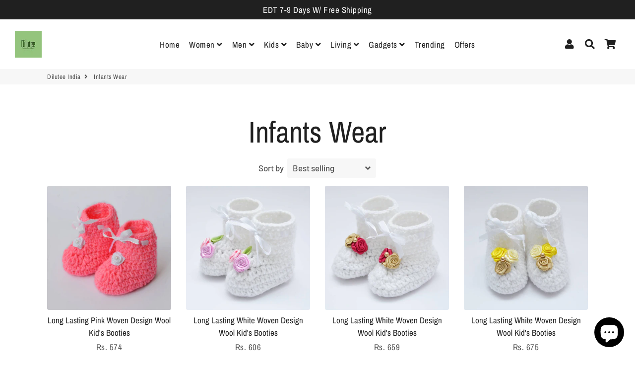

--- FILE ---
content_type: text/html; charset=utf-8
request_url: https://dilutee.in/collections/infants-wear
body_size: 19830
content:
<!doctype html>
<html class="no-js" lang="en">
<head>
  <!-- Basic page needs ================================================== -->
  <meta charset="utf-8">
  <meta http-equiv="X-UA-Compatible" content="IE=edge,chrome=1">
  <link rel="canonical" href="https://dilutee.in/collections/infants-wear">
  <meta name="viewport" content="width=device-width,initial-scale=1,shrink-to-fit=no">
  <meta name="theme-color" content="#93c27d">
  <meta name="apple-mobile-web-app-capable" content="yes">
  <meta name="mobile-web-app-capable" content="yes">
  <meta name="author" content="Debutify">

  <!-- Fav icon ================================================== -->
  
    <link sizes="192x192" rel="shortcut icon" href="//dilutee.in/cdn/shop/files/Dilutee_logo_192x192.png?v=1613793124" type="image/png">
  

  <!-- Title and description ================================================== -->
  <title>
    Infants Wear &ndash; Dilutee India
  </title>

  

  <!-- Social meta ================================================== -->
  <!-- /snippets/social-meta-tags.liquid -->




<meta property="og:site_name" content="Dilutee India">
<meta property="og:url" content="https://dilutee.in/collections/infants-wear">
<meta property="og:title" content="Infants Wear">
<meta property="og:type" content="product.group">
<meta property="og:description" content="A simple online shop for Every Indian, to fulfill your day to day needs! Here you can shop any product with zero percentage risk by opting cash on delivery for best affordable price and Free shipping. ">

<meta property="og:image" content="http://dilutee.in/cdn/shop/files/Dilutee_logo_1200x1200.png?v=1613793124">
<meta property="og:image:secure_url" content="https://dilutee.in/cdn/shop/files/Dilutee_logo_1200x1200.png?v=1613793124">


  <meta name="twitter:site" content="@diluteeindia">

<meta name="twitter:card" content="summary_large_image">
<meta name="twitter:title" content="Infants Wear">
<meta name="twitter:description" content="A simple online shop for Every Indian, to fulfill your day to day needs! Here you can shop any product with zero percentage risk by opting cash on delivery for best affordable price and Free shipping. ">


  <!-- CSS ================================================== -->
  <link href="//dilutee.in/cdn/shop/t/8/assets/theme.scss.css?v=164053196254939182651759261777" rel="stylesheet" type="text/css" media="all" />

  <!-- Vendors ================================================== -->
  <link rel="stylesheet" href="https://use.fontawesome.com/releases/v5.7.2/css/all.css" integrity="sha384-fnmOCqbTlWIlj8LyTjo7mOUStjsKC4pOpQbqyi7RrhN7udi9RwhKkMHpvLbHG9Sr" crossorigin="anonymous">
  
  <!-- Sections ================================================== -->
  <script>
    window.theme = window.theme || {};
    theme.strings = {
      zoomClose: "Close (Esc)",
      zoomPrev: "Previous (Left arrow key)",
      zoomNext: "Next (Right arrow key)",
      moneyFormat: "Rs. {{amount}}",
      addressError: "Error looking up that address",
      addressNoResults: "No results for that address",
      addressQueryLimit: "You have exceeded the Google API usage limit. Consider upgrading to a \u003ca href=\"https:\/\/developers.google.com\/maps\/premium\/usage-limits\"\u003ePremium Plan\u003c\/a\u003e.",
      authError: "There was a problem authenticating your Google Maps account.",
      cartCookie: "Enable cookies to use the shopping cart"
    };
    theme.settings = {
      cartType: "page",
      gridType: null
    };
  </script>

  <script src="//dilutee.in/cdn/shop/t/8/assets/jquery-2.2.3.min.js?v=58211863146907186831611064794" type="text/javascript"></script>
  
  
  
  <script src="//dilutee.in/cdn/shop/t/8/assets/lazysizes.min.js?v=155223123402716617051611064795" async="async"></script>

  <script src="//dilutee.in/cdn/shop/t/8/assets/theme.js?v=105275390595885527351611077443" defer="defer"></script>

  <!-- Header hook for plugins ================================================== -->
  <script>window.nfecShopVersion = '1633129938';window.nfecJsVersion = '449365';window.nfecCVersion = 68960</script><script>window.performance && window.performance.mark && window.performance.mark('shopify.content_for_header.start');</script><meta id="shopify-digital-wallet" name="shopify-digital-wallet" content="/48745873570/digital_wallets/dialog">
<link rel="alternate" type="application/atom+xml" title="Feed" href="/collections/infants-wear.atom" />
<link rel="alternate" type="application/json+oembed" href="https://dilutee.in/collections/infants-wear.oembed">
<script async="async" src="/checkouts/internal/preloads.js?locale=en-IN"></script>
<script id="shopify-features" type="application/json">{"accessToken":"12de2664dfdc9bc71656b21ed03fc6a4","betas":["rich-media-storefront-analytics"],"domain":"dilutee.in","predictiveSearch":true,"shopId":48745873570,"locale":"en"}</script>
<script>var Shopify = Shopify || {};
Shopify.shop = "dilutee-india.myshopify.com";
Shopify.locale = "en";
Shopify.currency = {"active":"INR","rate":"1.0"};
Shopify.country = "IN";
Shopify.theme = {"name":"debutify Debutify 2.0.2","id":118319480994,"schema_name":"Debutify","schema_version":"2.0.1","theme_store_id":null,"role":"main"};
Shopify.theme.handle = "null";
Shopify.theme.style = {"id":null,"handle":null};
Shopify.cdnHost = "dilutee.in/cdn";
Shopify.routes = Shopify.routes || {};
Shopify.routes.root = "/";</script>
<script type="module">!function(o){(o.Shopify=o.Shopify||{}).modules=!0}(window);</script>
<script>!function(o){function n(){var o=[];function n(){o.push(Array.prototype.slice.apply(arguments))}return n.q=o,n}var t=o.Shopify=o.Shopify||{};t.loadFeatures=n(),t.autoloadFeatures=n()}(window);</script>
<script id="shop-js-analytics" type="application/json">{"pageType":"collection"}</script>
<script defer="defer" async type="module" src="//dilutee.in/cdn/shopifycloud/shop-js/modules/v2/client.init-shop-cart-sync_BdyHc3Nr.en.esm.js"></script>
<script defer="defer" async type="module" src="//dilutee.in/cdn/shopifycloud/shop-js/modules/v2/chunk.common_Daul8nwZ.esm.js"></script>
<script type="module">
  await import("//dilutee.in/cdn/shopifycloud/shop-js/modules/v2/client.init-shop-cart-sync_BdyHc3Nr.en.esm.js");
await import("//dilutee.in/cdn/shopifycloud/shop-js/modules/v2/chunk.common_Daul8nwZ.esm.js");

  window.Shopify.SignInWithShop?.initShopCartSync?.({"fedCMEnabled":true,"windoidEnabled":true});

</script>
<script id="__st">var __st={"a":48745873570,"offset":-18000,"reqid":"195c2d9a-325f-4951-bac2-18b840feb7ba-1768971117","pageurl":"dilutee.in\/collections\/infants-wear","u":"d4f96c006725","p":"collection","rtyp":"collection","rid":220663709858};</script>
<script>window.ShopifyPaypalV4VisibilityTracking = true;</script>
<script id="captcha-bootstrap">!function(){'use strict';const t='contact',e='account',n='new_comment',o=[[t,t],['blogs',n],['comments',n],[t,'customer']],c=[[e,'customer_login'],[e,'guest_login'],[e,'recover_customer_password'],[e,'create_customer']],r=t=>t.map((([t,e])=>`form[action*='/${t}']:not([data-nocaptcha='true']) input[name='form_type'][value='${e}']`)).join(','),a=t=>()=>t?[...document.querySelectorAll(t)].map((t=>t.form)):[];function s(){const t=[...o],e=r(t);return a(e)}const i='password',u='form_key',d=['recaptcha-v3-token','g-recaptcha-response','h-captcha-response',i],f=()=>{try{return window.sessionStorage}catch{return}},m='__shopify_v',_=t=>t.elements[u];function p(t,e,n=!1){try{const o=window.sessionStorage,c=JSON.parse(o.getItem(e)),{data:r}=function(t){const{data:e,action:n}=t;return t[m]||n?{data:e,action:n}:{data:t,action:n}}(c);for(const[e,n]of Object.entries(r))t.elements[e]&&(t.elements[e].value=n);n&&o.removeItem(e)}catch(o){console.error('form repopulation failed',{error:o})}}const l='form_type',E='cptcha';function T(t){t.dataset[E]=!0}const w=window,h=w.document,L='Shopify',v='ce_forms',y='captcha';let A=!1;((t,e)=>{const n=(g='f06e6c50-85a8-45c8-87d0-21a2b65856fe',I='https://cdn.shopify.com/shopifycloud/storefront-forms-hcaptcha/ce_storefront_forms_captcha_hcaptcha.v1.5.2.iife.js',D={infoText:'Protected by hCaptcha',privacyText:'Privacy',termsText:'Terms'},(t,e,n)=>{const o=w[L][v],c=o.bindForm;if(c)return c(t,g,e,D).then(n);var r;o.q.push([[t,g,e,D],n]),r=I,A||(h.body.append(Object.assign(h.createElement('script'),{id:'captcha-provider',async:!0,src:r})),A=!0)});var g,I,D;w[L]=w[L]||{},w[L][v]=w[L][v]||{},w[L][v].q=[],w[L][y]=w[L][y]||{},w[L][y].protect=function(t,e){n(t,void 0,e),T(t)},Object.freeze(w[L][y]),function(t,e,n,w,h,L){const[v,y,A,g]=function(t,e,n){const i=e?o:[],u=t?c:[],d=[...i,...u],f=r(d),m=r(i),_=r(d.filter((([t,e])=>n.includes(e))));return[a(f),a(m),a(_),s()]}(w,h,L),I=t=>{const e=t.target;return e instanceof HTMLFormElement?e:e&&e.form},D=t=>v().includes(t);t.addEventListener('submit',(t=>{const e=I(t);if(!e)return;const n=D(e)&&!e.dataset.hcaptchaBound&&!e.dataset.recaptchaBound,o=_(e),c=g().includes(e)&&(!o||!o.value);(n||c)&&t.preventDefault(),c&&!n&&(function(t){try{if(!f())return;!function(t){const e=f();if(!e)return;const n=_(t);if(!n)return;const o=n.value;o&&e.removeItem(o)}(t);const e=Array.from(Array(32),(()=>Math.random().toString(36)[2])).join('');!function(t,e){_(t)||t.append(Object.assign(document.createElement('input'),{type:'hidden',name:u})),t.elements[u].value=e}(t,e),function(t,e){const n=f();if(!n)return;const o=[...t.querySelectorAll(`input[type='${i}']`)].map((({name:t})=>t)),c=[...d,...o],r={};for(const[a,s]of new FormData(t).entries())c.includes(a)||(r[a]=s);n.setItem(e,JSON.stringify({[m]:1,action:t.action,data:r}))}(t,e)}catch(e){console.error('failed to persist form',e)}}(e),e.submit())}));const S=(t,e)=>{t&&!t.dataset[E]&&(n(t,e.some((e=>e===t))),T(t))};for(const o of['focusin','change'])t.addEventListener(o,(t=>{const e=I(t);D(e)&&S(e,y())}));const B=e.get('form_key'),M=e.get(l),P=B&&M;t.addEventListener('DOMContentLoaded',(()=>{const t=y();if(P)for(const e of t)e.elements[l].value===M&&p(e,B);[...new Set([...A(),...v().filter((t=>'true'===t.dataset.shopifyCaptcha))])].forEach((e=>S(e,t)))}))}(h,new URLSearchParams(w.location.search),n,t,e,['guest_login'])})(!0,!0)}();</script>
<script integrity="sha256-4kQ18oKyAcykRKYeNunJcIwy7WH5gtpwJnB7kiuLZ1E=" data-source-attribution="shopify.loadfeatures" defer="defer" src="//dilutee.in/cdn/shopifycloud/storefront/assets/storefront/load_feature-a0a9edcb.js" crossorigin="anonymous"></script>
<script data-source-attribution="shopify.dynamic_checkout.dynamic.init">var Shopify=Shopify||{};Shopify.PaymentButton=Shopify.PaymentButton||{isStorefrontPortableWallets:!0,init:function(){window.Shopify.PaymentButton.init=function(){};var t=document.createElement("script");t.src="https://dilutee.in/cdn/shopifycloud/portable-wallets/latest/portable-wallets.en.js",t.type="module",document.head.appendChild(t)}};
</script>
<script data-source-attribution="shopify.dynamic_checkout.buyer_consent">
  function portableWalletsHideBuyerConsent(e){var t=document.getElementById("shopify-buyer-consent"),n=document.getElementById("shopify-subscription-policy-button");t&&n&&(t.classList.add("hidden"),t.setAttribute("aria-hidden","true"),n.removeEventListener("click",e))}function portableWalletsShowBuyerConsent(e){var t=document.getElementById("shopify-buyer-consent"),n=document.getElementById("shopify-subscription-policy-button");t&&n&&(t.classList.remove("hidden"),t.removeAttribute("aria-hidden"),n.addEventListener("click",e))}window.Shopify?.PaymentButton&&(window.Shopify.PaymentButton.hideBuyerConsent=portableWalletsHideBuyerConsent,window.Shopify.PaymentButton.showBuyerConsent=portableWalletsShowBuyerConsent);
</script>
<script data-source-attribution="shopify.dynamic_checkout.cart.bootstrap">document.addEventListener("DOMContentLoaded",(function(){function t(){return document.querySelector("shopify-accelerated-checkout-cart, shopify-accelerated-checkout")}if(t())Shopify.PaymentButton.init();else{new MutationObserver((function(e,n){t()&&(Shopify.PaymentButton.init(),n.disconnect())})).observe(document.body,{childList:!0,subtree:!0})}}));
</script>

<script>window.performance && window.performance.mark && window.performance.mark('shopify.content_for_header.end');</script>
  
  <script src="//dilutee.in/cdn/shop/t/8/assets/modernizr.min.js?v=21391054748206432451611064795" type="text/javascript"></script>

  
  
  
  <!-- Global site tag (gtag.js) - Google Ads: 582510580 -->
<script async src="https://www.googletagmanager.com/gtag/js?id=AW-582510580"></script>
<script>
  window.dataLayer = window.dataLayer || [];
  function gtag(){dataLayer.push(arguments);}
  gtag('js', new Date());

  gtag('config', 'AW-582510580');
</script>

  
<script defer src='https://cdn.debutify.com/scripts/production/ZGlsdXRlZS1pbmRpYS5teXNob3BpZnkuY29t/debutify_script_tags.js'></script><script src="https://cdn.shopify.com/extensions/e8878072-2f6b-4e89-8082-94b04320908d/inbox-1254/assets/inbox-chat-loader.js" type="text/javascript" defer="defer"></script>
<link href="https://monorail-edge.shopifysvc.com" rel="dns-prefetch">
<script>(function(){if ("sendBeacon" in navigator && "performance" in window) {try {var session_token_from_headers = performance.getEntriesByType('navigation')[0].serverTiming.find(x => x.name == '_s').description;} catch {var session_token_from_headers = undefined;}var session_cookie_matches = document.cookie.match(/_shopify_s=([^;]*)/);var session_token_from_cookie = session_cookie_matches && session_cookie_matches.length === 2 ? session_cookie_matches[1] : "";var session_token = session_token_from_headers || session_token_from_cookie || "";function handle_abandonment_event(e) {var entries = performance.getEntries().filter(function(entry) {return /monorail-edge.shopifysvc.com/.test(entry.name);});if (!window.abandonment_tracked && entries.length === 0) {window.abandonment_tracked = true;var currentMs = Date.now();var navigation_start = performance.timing.navigationStart;var payload = {shop_id: 48745873570,url: window.location.href,navigation_start,duration: currentMs - navigation_start,session_token,page_type: "collection"};window.navigator.sendBeacon("https://monorail-edge.shopifysvc.com/v1/produce", JSON.stringify({schema_id: "online_store_buyer_site_abandonment/1.1",payload: payload,metadata: {event_created_at_ms: currentMs,event_sent_at_ms: currentMs}}));}}window.addEventListener('pagehide', handle_abandonment_event);}}());</script>
<script id="web-pixels-manager-setup">(function e(e,d,r,n,o){if(void 0===o&&(o={}),!Boolean(null===(a=null===(i=window.Shopify)||void 0===i?void 0:i.analytics)||void 0===a?void 0:a.replayQueue)){var i,a;window.Shopify=window.Shopify||{};var t=window.Shopify;t.analytics=t.analytics||{};var s=t.analytics;s.replayQueue=[],s.publish=function(e,d,r){return s.replayQueue.push([e,d,r]),!0};try{self.performance.mark("wpm:start")}catch(e){}var l=function(){var e={modern:/Edge?\/(1{2}[4-9]|1[2-9]\d|[2-9]\d{2}|\d{4,})\.\d+(\.\d+|)|Firefox\/(1{2}[4-9]|1[2-9]\d|[2-9]\d{2}|\d{4,})\.\d+(\.\d+|)|Chrom(ium|e)\/(9{2}|\d{3,})\.\d+(\.\d+|)|(Maci|X1{2}).+ Version\/(15\.\d+|(1[6-9]|[2-9]\d|\d{3,})\.\d+)([,.]\d+|)( \(\w+\)|)( Mobile\/\w+|) Safari\/|Chrome.+OPR\/(9{2}|\d{3,})\.\d+\.\d+|(CPU[ +]OS|iPhone[ +]OS|CPU[ +]iPhone|CPU IPhone OS|CPU iPad OS)[ +]+(15[._]\d+|(1[6-9]|[2-9]\d|\d{3,})[._]\d+)([._]\d+|)|Android:?[ /-](13[3-9]|1[4-9]\d|[2-9]\d{2}|\d{4,})(\.\d+|)(\.\d+|)|Android.+Firefox\/(13[5-9]|1[4-9]\d|[2-9]\d{2}|\d{4,})\.\d+(\.\d+|)|Android.+Chrom(ium|e)\/(13[3-9]|1[4-9]\d|[2-9]\d{2}|\d{4,})\.\d+(\.\d+|)|SamsungBrowser\/([2-9]\d|\d{3,})\.\d+/,legacy:/Edge?\/(1[6-9]|[2-9]\d|\d{3,})\.\d+(\.\d+|)|Firefox\/(5[4-9]|[6-9]\d|\d{3,})\.\d+(\.\d+|)|Chrom(ium|e)\/(5[1-9]|[6-9]\d|\d{3,})\.\d+(\.\d+|)([\d.]+$|.*Safari\/(?![\d.]+ Edge\/[\d.]+$))|(Maci|X1{2}).+ Version\/(10\.\d+|(1[1-9]|[2-9]\d|\d{3,})\.\d+)([,.]\d+|)( \(\w+\)|)( Mobile\/\w+|) Safari\/|Chrome.+OPR\/(3[89]|[4-9]\d|\d{3,})\.\d+\.\d+|(CPU[ +]OS|iPhone[ +]OS|CPU[ +]iPhone|CPU IPhone OS|CPU iPad OS)[ +]+(10[._]\d+|(1[1-9]|[2-9]\d|\d{3,})[._]\d+)([._]\d+|)|Android:?[ /-](13[3-9]|1[4-9]\d|[2-9]\d{2}|\d{4,})(\.\d+|)(\.\d+|)|Mobile Safari.+OPR\/([89]\d|\d{3,})\.\d+\.\d+|Android.+Firefox\/(13[5-9]|1[4-9]\d|[2-9]\d{2}|\d{4,})\.\d+(\.\d+|)|Android.+Chrom(ium|e)\/(13[3-9]|1[4-9]\d|[2-9]\d{2}|\d{4,})\.\d+(\.\d+|)|Android.+(UC? ?Browser|UCWEB|U3)[ /]?(15\.([5-9]|\d{2,})|(1[6-9]|[2-9]\d|\d{3,})\.\d+)\.\d+|SamsungBrowser\/(5\.\d+|([6-9]|\d{2,})\.\d+)|Android.+MQ{2}Browser\/(14(\.(9|\d{2,})|)|(1[5-9]|[2-9]\d|\d{3,})(\.\d+|))(\.\d+|)|K[Aa][Ii]OS\/(3\.\d+|([4-9]|\d{2,})\.\d+)(\.\d+|)/},d=e.modern,r=e.legacy,n=navigator.userAgent;return n.match(d)?"modern":n.match(r)?"legacy":"unknown"}(),u="modern"===l?"modern":"legacy",c=(null!=n?n:{modern:"",legacy:""})[u],f=function(e){return[e.baseUrl,"/wpm","/b",e.hashVersion,"modern"===e.buildTarget?"m":"l",".js"].join("")}({baseUrl:d,hashVersion:r,buildTarget:u}),m=function(e){var d=e.version,r=e.bundleTarget,n=e.surface,o=e.pageUrl,i=e.monorailEndpoint;return{emit:function(e){var a=e.status,t=e.errorMsg,s=(new Date).getTime(),l=JSON.stringify({metadata:{event_sent_at_ms:s},events:[{schema_id:"web_pixels_manager_load/3.1",payload:{version:d,bundle_target:r,page_url:o,status:a,surface:n,error_msg:t},metadata:{event_created_at_ms:s}}]});if(!i)return console&&console.warn&&console.warn("[Web Pixels Manager] No Monorail endpoint provided, skipping logging."),!1;try{return self.navigator.sendBeacon.bind(self.navigator)(i,l)}catch(e){}var u=new XMLHttpRequest;try{return u.open("POST",i,!0),u.setRequestHeader("Content-Type","text/plain"),u.send(l),!0}catch(e){return console&&console.warn&&console.warn("[Web Pixels Manager] Got an unhandled error while logging to Monorail."),!1}}}}({version:r,bundleTarget:l,surface:e.surface,pageUrl:self.location.href,monorailEndpoint:e.monorailEndpoint});try{o.browserTarget=l,function(e){var d=e.src,r=e.async,n=void 0===r||r,o=e.onload,i=e.onerror,a=e.sri,t=e.scriptDataAttributes,s=void 0===t?{}:t,l=document.createElement("script"),u=document.querySelector("head"),c=document.querySelector("body");if(l.async=n,l.src=d,a&&(l.integrity=a,l.crossOrigin="anonymous"),s)for(var f in s)if(Object.prototype.hasOwnProperty.call(s,f))try{l.dataset[f]=s[f]}catch(e){}if(o&&l.addEventListener("load",o),i&&l.addEventListener("error",i),u)u.appendChild(l);else{if(!c)throw new Error("Did not find a head or body element to append the script");c.appendChild(l)}}({src:f,async:!0,onload:function(){if(!function(){var e,d;return Boolean(null===(d=null===(e=window.Shopify)||void 0===e?void 0:e.analytics)||void 0===d?void 0:d.initialized)}()){var d=window.webPixelsManager.init(e)||void 0;if(d){var r=window.Shopify.analytics;r.replayQueue.forEach((function(e){var r=e[0],n=e[1],o=e[2];d.publishCustomEvent(r,n,o)})),r.replayQueue=[],r.publish=d.publishCustomEvent,r.visitor=d.visitor,r.initialized=!0}}},onerror:function(){return m.emit({status:"failed",errorMsg:"".concat(f," has failed to load")})},sri:function(e){var d=/^sha384-[A-Za-z0-9+/=]+$/;return"string"==typeof e&&d.test(e)}(c)?c:"",scriptDataAttributes:o}),m.emit({status:"loading"})}catch(e){m.emit({status:"failed",errorMsg:(null==e?void 0:e.message)||"Unknown error"})}}})({shopId: 48745873570,storefrontBaseUrl: "https://dilutee.in",extensionsBaseUrl: "https://extensions.shopifycdn.com/cdn/shopifycloud/web-pixels-manager",monorailEndpoint: "https://monorail-edge.shopifysvc.com/unstable/produce_batch",surface: "storefront-renderer",enabledBetaFlags: ["2dca8a86"],webPixelsConfigList: [{"id":"282919074","configuration":"{\"pixel_id\":\"681852889367488\",\"pixel_type\":\"facebook_pixel\",\"metaapp_system_user_token\":\"-\"}","eventPayloadVersion":"v1","runtimeContext":"OPEN","scriptVersion":"ca16bc87fe92b6042fbaa3acc2fbdaa6","type":"APP","apiClientId":2329312,"privacyPurposes":["ANALYTICS","MARKETING","SALE_OF_DATA"],"dataSharingAdjustments":{"protectedCustomerApprovalScopes":["read_customer_address","read_customer_email","read_customer_name","read_customer_personal_data","read_customer_phone"]}},{"id":"99516578","eventPayloadVersion":"v1","runtimeContext":"LAX","scriptVersion":"1","type":"CUSTOM","privacyPurposes":["ANALYTICS"],"name":"Google Analytics tag (migrated)"},{"id":"shopify-app-pixel","configuration":"{}","eventPayloadVersion":"v1","runtimeContext":"STRICT","scriptVersion":"0450","apiClientId":"shopify-pixel","type":"APP","privacyPurposes":["ANALYTICS","MARKETING"]},{"id":"shopify-custom-pixel","eventPayloadVersion":"v1","runtimeContext":"LAX","scriptVersion":"0450","apiClientId":"shopify-pixel","type":"CUSTOM","privacyPurposes":["ANALYTICS","MARKETING"]}],isMerchantRequest: false,initData: {"shop":{"name":"Dilutee India","paymentSettings":{"currencyCode":"INR"},"myshopifyDomain":"dilutee-india.myshopify.com","countryCode":"IN","storefrontUrl":"https:\/\/dilutee.in"},"customer":null,"cart":null,"checkout":null,"productVariants":[],"purchasingCompany":null},},"https://dilutee.in/cdn","fcfee988w5aeb613cpc8e4bc33m6693e112",{"modern":"","legacy":""},{"shopId":"48745873570","storefrontBaseUrl":"https:\/\/dilutee.in","extensionBaseUrl":"https:\/\/extensions.shopifycdn.com\/cdn\/shopifycloud\/web-pixels-manager","surface":"storefront-renderer","enabledBetaFlags":"[\"2dca8a86\"]","isMerchantRequest":"false","hashVersion":"fcfee988w5aeb613cpc8e4bc33m6693e112","publish":"custom","events":"[[\"page_viewed\",{}],[\"collection_viewed\",{\"collection\":{\"id\":\"220663709858\",\"title\":\"Infants Wear\",\"productVariants\":[{\"price\":{\"amount\":574.0,\"currencyCode\":\"INR\"},\"product\":{\"title\":\"Long Lasting Pink Woven Design Wool Kid's Booties\",\"vendor\":\"GlowRoad\",\"id\":\"5730896806050\",\"untranslatedTitle\":\"Long Lasting Pink Woven Design Wool Kid's Booties\",\"url\":\"\/products\/long-lasting-pink-woven-design-wool-kids-booties-3049116\",\"type\":\"Booties\"},\"id\":\"36214551642274\",\"image\":{\"src\":\"\/\/dilutee.in\/cdn\/shop\/products\/1567251007677_lpf-originnm80prcnt.jpg?v=1600343265\"},\"sku\":\"Variant-2673998\",\"title\":\"0 - 6 Months\",\"untranslatedTitle\":\"0 - 6 Months\"},{\"price\":{\"amount\":606.0,\"currencyCode\":\"INR\"},\"product\":{\"title\":\"Long Lasting White Woven Design Wool Kid's Booties\",\"vendor\":\"GlowRoad\",\"id\":\"5730897625250\",\"untranslatedTitle\":\"Long Lasting White Woven Design Wool Kid's Booties\",\"url\":\"\/products\/long-lasting-white-woven-design-wool-kids-booties-3049103\",\"type\":\"Booties\"},\"id\":\"36214553247906\",\"image\":{\"src\":\"\/\/dilutee.in\/cdn\/shop\/products\/1567250998718_wlplpgr-originnm80prcnt.jpg?v=1600343279\"},\"sku\":\"Variant-2673972\",\"title\":\"0 - 6 Months\",\"untranslatedTitle\":\"0 - 6 Months\"},{\"price\":{\"amount\":659.0,\"currencyCode\":\"INR\"},\"product\":{\"title\":\"Long Lasting White Woven Design Wool Kid's Booties\",\"vendor\":\"GlowRoad\",\"id\":\"5730908635298\",\"untranslatedTitle\":\"Long Lasting White Woven Design Wool Kid's Booties\",\"url\":\"\/products\/long-lasting-white-woven-design-wool-kids-booties-3049101\",\"type\":\"Booties\"},\"id\":\"36214586474658\",\"image\":{\"src\":\"\/\/dilutee.in\/cdn\/shop\/products\/1567250997366_wpigo-originnm80prcnt.jpg?v=1600343457\"},\"sku\":\"Variant-2673968\",\"title\":\"0 - 6 Months\",\"untranslatedTitle\":\"0 - 6 Months\"},{\"price\":{\"amount\":675.0,\"currencyCode\":\"INR\"},\"product\":{\"title\":\"Long Lasting White Woven Design Wool Kid's Booties\",\"vendor\":\"GlowRoad\",\"id\":\"5730916827298\",\"untranslatedTitle\":\"Long Lasting White Woven Design Wool Kid's Booties\",\"url\":\"\/products\/long-lasting-white-woven-design-wool-kids-booties-3049106\",\"type\":\"Booties\"},\"id\":\"36214629138594\",\"image\":{\"src\":\"\/\/dilutee.in\/cdn\/shop\/products\/1567251001244_wgyow-originnm80prcnt.jpg?v=1600343570\"},\"sku\":\"Variant-2673978\",\"title\":\"0 - 6 Months\",\"untranslatedTitle\":\"0 - 6 Months\"},{\"price\":{\"amount\":622.0,\"currencyCode\":\"INR\"},\"product\":{\"title\":\"Long Lasting Peach Woven Design Wool Kid's Booties\",\"vendor\":\"GlowRoad\",\"id\":\"5730909094050\",\"untranslatedTitle\":\"Long Lasting Peach Woven Design Wool Kid's Booties\",\"url\":\"\/products\/long-lasting-peach-woven-design-wool-kids-booties-3049071\",\"type\":\"Booties\"},\"id\":\"36214587130018\",\"image\":{\"src\":\"\/\/dilutee.in\/cdn\/shop\/products\/1567250969137_peachsb-originnm80prcnt.jpg?v=1600343462\"},\"sku\":\"Variant-2673907\",\"title\":\"0 - 6 Months\",\"untranslatedTitle\":\"0 - 6 Months\"},{\"price\":{\"amount\":636.0,\"currencyCode\":\"INR\"},\"product\":{\"title\":\"Long Lasting White Woven Design Wool Kid's Booties\",\"vendor\":\"GlowRoad\",\"id\":\"5730913681570\",\"untranslatedTitle\":\"Long Lasting White Woven Design Wool Kid's Booties\",\"url\":\"\/products\/long-lasting-white-woven-design-wool-kids-booties-3049120\",\"type\":\"Booties\"},\"id\":\"36214611443874\",\"image\":{\"src\":\"\/\/dilutee.in\/cdn\/shop\/products\/1567251010348_wf-originnm80prcnt.jpg?v=1600343517\"},\"sku\":\"Variant-2674006\",\"title\":\"0 - 6 Months\",\"untranslatedTitle\":\"0 - 6 Months\"},{\"price\":{\"amount\":656.0,\"currencyCode\":\"INR\"},\"product\":{\"title\":\"Long Lasting Beige Woven Design Wool Kid's Booties\",\"vendor\":\"GlowRoad\",\"id\":\"5730906833058\",\"untranslatedTitle\":\"Long Lasting Beige Woven Design Wool Kid's Booties\",\"url\":\"\/products\/long-lasting-beige-woven-design-wool-kids-booties-3049108\",\"type\":\"Booties\"},\"id\":\"36214579396770\",\"image\":{\"src\":\"\/\/dilutee.in\/cdn\/shop\/products\/1567251002654_cf-originnm80prcnt.jpg?v=1600343420\"},\"sku\":\"Variant-2673982\",\"title\":\"0 - 6 Months\",\"untranslatedTitle\":\"0 - 6 Months\"},{\"price\":{\"amount\":1062.0,\"currencyCode\":\"INR\"},\"product\":{\"title\":\"Long Lasting Multicoloured Woven Design Wool Kid's Booties(2 Pairs)\",\"vendor\":\"GlowRoad\",\"id\":\"5730908111010\",\"untranslatedTitle\":\"Long Lasting Multicoloured Woven Design Wool Kid's Booties(2 Pairs)\",\"url\":\"\/products\/long-lasting-multicoloured-woven-design-wool-kids-booties2-pairs-3049094\",\"type\":\"Booties\"},\"id\":\"36214585688226\",\"image\":{\"src\":\"\/\/dilutee.in\/cdn\/shop\/products\/1570719520745_3049094-originnm80prcnt.jpg?v=1600343446\"},\"sku\":\"Variant-2673954\",\"title\":\"0 - 6 Months\",\"untranslatedTitle\":\"0 - 6 Months\"},{\"price\":{\"amount\":659.0,\"currencyCode\":\"INR\"},\"product\":{\"title\":\"Newborn Set Of Cap, Pair Of Gloves And Socks (Pack of 2 Sets)\",\"vendor\":\"GlowRoad\",\"id\":\"5730897526946\",\"untranslatedTitle\":\"Newborn Set Of Cap, Pair Of Gloves And Socks (Pack of 2 Sets)\",\"url\":\"\/products\/newborn-set-of-cap-pair-of-gloves-and-socks-pack-of-2-sets-3363441\",\"type\":\"Gloves\"},\"id\":\"36214552854690\",\"image\":{\"src\":\"\/\/dilutee.in\/cdn\/shop\/products\/1574322673336_MITTEN_2PC_PRINTED_PINK_GREEN-originnm80prcnt.jpg?v=1600343277\"},\"sku\":\"Variant-3253789\",\"title\":\"0 - 3 Months\",\"untranslatedTitle\":\"0 - 3 Months\"},{\"price\":{\"amount\":659.0,\"currencyCode\":\"INR\"},\"product\":{\"title\":\"Newborn Set Of Cap, Pair Of Gloves And Socks (Pack of 2 Sets)\",\"vendor\":\"GlowRoad\",\"id\":\"5730897297570\",\"untranslatedTitle\":\"Newborn Set Of Cap, Pair Of Gloves And Socks (Pack of 2 Sets)\",\"url\":\"\/products\/newborn-set-of-cap-pair-of-gloves-and-socks-pack-of-2-sets-3363439\",\"type\":\"Gloves\"},\"id\":\"36214552625314\",\"image\":{\"src\":\"\/\/dilutee.in\/cdn\/shop\/products\/1574322673351_MITTEN_2PC_PRINTED_PINK_BLUE-originnm80prcnt.jpg?v=1600343272\"},\"sku\":\"Variant-3253788\",\"title\":\"0 - 3 Months\",\"untranslatedTitle\":\"0 - 3 Months\"},{\"price\":{\"amount\":502.0,\"currencyCode\":\"INR\"},\"product\":{\"title\":\"Stylish Cotton Printed Frocks (Pack Of 3)\",\"vendor\":\"GlowRoad\",\"id\":\"5730797387938\",\"untranslatedTitle\":\"Stylish Cotton Printed Frocks (Pack Of 3)\",\"url\":\"\/products\/stylish-cotton-printed-frocks-pack-of-3-4007512\",\"type\":\"Top and Bottom Set\"},\"id\":\"36214202040482\",\"image\":{\"src\":\"\/\/dilutee.in\/cdn\/shop\/products\/1590574196589_7_23_3-originnm80prcnt.jpg?v=1600341285\"},\"sku\":\"Variant-4343039\",\"title\":\"9 - 12 Months\",\"untranslatedTitle\":\"9 - 12 Months\"},{\"price\":{\"amount\":807.0,\"currencyCode\":\"INR\"},\"product\":{\"title\":\"Cute Cotton Printed Rompers For Kids ( Pack Of 3 )\",\"vendor\":\"GlowRoad\",\"id\":\"5730788835490\",\"untranslatedTitle\":\"Cute Cotton Printed Rompers For Kids ( Pack Of 3 )\",\"url\":\"\/products\/cute-cotton-printed-rompers-for-kids-pack-of-3-4178619\",\"type\":\"Bodysuits\"},\"id\":\"36214172287138\",\"image\":{\"src\":\"\/\/dilutee.in\/cdn\/shop\/products\/1595587602243_33_23_COMRMP009MAIN-originnm80prcnt.jpg?v=1600341148\"},\"sku\":\"Variant-4651227\",\"title\":\"0 - 3 Months\",\"untranslatedTitle\":\"0 - 3 Months\"}]}}]]"});</script><script>
  window.ShopifyAnalytics = window.ShopifyAnalytics || {};
  window.ShopifyAnalytics.meta = window.ShopifyAnalytics.meta || {};
  window.ShopifyAnalytics.meta.currency = 'INR';
  var meta = {"products":[{"id":5730896806050,"gid":"gid:\/\/shopify\/Product\/5730896806050","vendor":"GlowRoad","type":"Booties","handle":"long-lasting-pink-woven-design-wool-kids-booties-3049116","variants":[{"id":36214551642274,"price":57400,"name":"Long Lasting Pink Woven Design Wool Kid's Booties - 0 - 6 Months","public_title":"0 - 6 Months","sku":"Variant-2673998"},{"id":36214551675042,"price":57400,"name":"Long Lasting Pink Woven Design Wool Kid's Booties - 6 - 12 Months","public_title":"6 - 12 Months","sku":"Variant-2673999"}],"remote":false},{"id":5730897625250,"gid":"gid:\/\/shopify\/Product\/5730897625250","vendor":"GlowRoad","type":"Booties","handle":"long-lasting-white-woven-design-wool-kids-booties-3049103","variants":[{"id":36214553247906,"price":60600,"name":"Long Lasting White Woven Design Wool Kid's Booties - 0 - 6 Months","public_title":"0 - 6 Months","sku":"Variant-2673972"},{"id":36214553280674,"price":60600,"name":"Long Lasting White Woven Design Wool Kid's Booties - 6 - 12 Months","public_title":"6 - 12 Months","sku":"Variant-2673973"}],"remote":false},{"id":5730908635298,"gid":"gid:\/\/shopify\/Product\/5730908635298","vendor":"GlowRoad","type":"Booties","handle":"long-lasting-white-woven-design-wool-kids-booties-3049101","variants":[{"id":36214586474658,"price":65900,"name":"Long Lasting White Woven Design Wool Kid's Booties - 0 - 6 Months","public_title":"0 - 6 Months","sku":"Variant-2673968"},{"id":36214586507426,"price":65900,"name":"Long Lasting White Woven Design Wool Kid's Booties - 6 - 12 Months","public_title":"6 - 12 Months","sku":"Variant-2673969"}],"remote":false},{"id":5730916827298,"gid":"gid:\/\/shopify\/Product\/5730916827298","vendor":"GlowRoad","type":"Booties","handle":"long-lasting-white-woven-design-wool-kids-booties-3049106","variants":[{"id":36214629138594,"price":67500,"name":"Long Lasting White Woven Design Wool Kid's Booties - 0 - 6 Months","public_title":"0 - 6 Months","sku":"Variant-2673978"},{"id":36214629171362,"price":67500,"name":"Long Lasting White Woven Design Wool Kid's Booties - 6 - 12 Months","public_title":"6 - 12 Months","sku":"Variant-2673979"}],"remote":false},{"id":5730909094050,"gid":"gid:\/\/shopify\/Product\/5730909094050","vendor":"GlowRoad","type":"Booties","handle":"long-lasting-peach-woven-design-wool-kids-booties-3049071","variants":[{"id":36214587130018,"price":62200,"name":"Long Lasting Peach Woven Design Wool Kid's Booties - 0 - 6 Months","public_title":"0 - 6 Months","sku":"Variant-2673907"},{"id":36214587162786,"price":62200,"name":"Long Lasting Peach Woven Design Wool Kid's Booties - 6 - 12 Months","public_title":"6 - 12 Months","sku":"Variant-2673908"}],"remote":false},{"id":5730913681570,"gid":"gid:\/\/shopify\/Product\/5730913681570","vendor":"GlowRoad","type":"Booties","handle":"long-lasting-white-woven-design-wool-kids-booties-3049120","variants":[{"id":36214611443874,"price":63600,"name":"Long Lasting White Woven Design Wool Kid's Booties - 0 - 6 Months","public_title":"0 - 6 Months","sku":"Variant-2674006"},{"id":36214611476642,"price":63600,"name":"Long Lasting White Woven Design Wool Kid's Booties - 6 - 12 Months","public_title":"6 - 12 Months","sku":"Variant-2674007"}],"remote":false},{"id":5730906833058,"gid":"gid:\/\/shopify\/Product\/5730906833058","vendor":"GlowRoad","type":"Booties","handle":"long-lasting-beige-woven-design-wool-kids-booties-3049108","variants":[{"id":36214579396770,"price":65600,"name":"Long Lasting Beige Woven Design Wool Kid's Booties - 0 - 6 Months","public_title":"0 - 6 Months","sku":"Variant-2673982"},{"id":36214579429538,"price":65600,"name":"Long Lasting Beige Woven Design Wool Kid's Booties - 6 - 12 Months","public_title":"6 - 12 Months","sku":"Variant-2673983"}],"remote":false},{"id":5730908111010,"gid":"gid:\/\/shopify\/Product\/5730908111010","vendor":"GlowRoad","type":"Booties","handle":"long-lasting-multicoloured-woven-design-wool-kids-booties2-pairs-3049094","variants":[{"id":36214585688226,"price":106200,"name":"Long Lasting Multicoloured Woven Design Wool Kid's Booties(2 Pairs) - 0 - 6 Months","public_title":"0 - 6 Months","sku":"Variant-2673954"},{"id":36214585720994,"price":106200,"name":"Long Lasting Multicoloured Woven Design Wool Kid's Booties(2 Pairs) - 6 - 12 Months","public_title":"6 - 12 Months","sku":"Variant-2673955"}],"remote":false},{"id":5730897526946,"gid":"gid:\/\/shopify\/Product\/5730897526946","vendor":"GlowRoad","type":"Gloves","handle":"newborn-set-of-cap-pair-of-gloves-and-socks-pack-of-2-sets-3363441","variants":[{"id":36214552854690,"price":65900,"name":"Newborn Set Of Cap, Pair Of Gloves And Socks (Pack of 2 Sets) - 0 - 3 Months","public_title":"0 - 3 Months","sku":"Variant-3253789"},{"id":36214552887458,"price":65900,"name":"Newborn Set Of Cap, Pair Of Gloves And Socks (Pack of 2 Sets) - 3 - 6 Months","public_title":"3 - 6 Months","sku":"Variant-3253791"}],"remote":false},{"id":5730897297570,"gid":"gid:\/\/shopify\/Product\/5730897297570","vendor":"GlowRoad","type":"Gloves","handle":"newborn-set-of-cap-pair-of-gloves-and-socks-pack-of-2-sets-3363439","variants":[{"id":36214552625314,"price":65900,"name":"Newborn Set Of Cap, Pair Of Gloves And Socks (Pack of 2 Sets) - 0 - 3 Months","public_title":"0 - 3 Months","sku":"Variant-3253788"},{"id":36214552658082,"price":65900,"name":"Newborn Set Of Cap, Pair Of Gloves And Socks (Pack of 2 Sets) - 3 - 6 Months","public_title":"3 - 6 Months","sku":"Variant-3253790"}],"remote":false},{"id":5730797387938,"gid":"gid:\/\/shopify\/Product\/5730797387938","vendor":"GlowRoad","type":"Top and Bottom Set","handle":"stylish-cotton-printed-frocks-pack-of-3-4007512","variants":[{"id":36214202040482,"price":50200,"name":"Stylish Cotton Printed Frocks (Pack Of 3) - 9 - 12 Months","public_title":"9 - 12 Months","sku":"Variant-4343039"},{"id":36214202073250,"price":50200,"name":"Stylish Cotton Printed Frocks (Pack Of 3) - 6 - 12 Months","public_title":"6 - 12 Months","sku":"Variant-4343040"},{"id":36214202106018,"price":50200,"name":"Stylish Cotton Printed Frocks (Pack Of 3) - 12 - 18 Months","public_title":"12 - 18 Months","sku":"Variant-4343041"}],"remote":false},{"id":5730788835490,"gid":"gid:\/\/shopify\/Product\/5730788835490","vendor":"GlowRoad","type":"Bodysuits","handle":"cute-cotton-printed-rompers-for-kids-pack-of-3-4178619","variants":[{"id":36214172287138,"price":80700,"name":"Cute Cotton Printed Rompers For Kids ( Pack Of 3 ) - 0 - 3 Months","public_title":"0 - 3 Months","sku":"Variant-4651227"},{"id":36214172319906,"price":80700,"name":"Cute Cotton Printed Rompers For Kids ( Pack Of 3 ) - 3 - 6 Months","public_title":"3 - 6 Months","sku":"Variant-4651228"},{"id":36214172352674,"price":80700,"name":"Cute Cotton Printed Rompers For Kids ( Pack Of 3 ) - 6 - 9 Months","public_title":"6 - 9 Months","sku":"Variant-4651229"},{"id":36214172385442,"price":80700,"name":"Cute Cotton Printed Rompers For Kids ( Pack Of 3 ) - 9 - 12 Months","public_title":"9 - 12 Months","sku":"Variant-4651230"}],"remote":false}],"page":{"pageType":"collection","resourceType":"collection","resourceId":220663709858,"requestId":"195c2d9a-325f-4951-bac2-18b840feb7ba-1768971117"}};
  for (var attr in meta) {
    window.ShopifyAnalytics.meta[attr] = meta[attr];
  }
</script>
<script class="analytics">
  (function () {
    var customDocumentWrite = function(content) {
      var jquery = null;

      if (window.jQuery) {
        jquery = window.jQuery;
      } else if (window.Checkout && window.Checkout.$) {
        jquery = window.Checkout.$;
      }

      if (jquery) {
        jquery('body').append(content);
      }
    };

    var hasLoggedConversion = function(token) {
      if (token) {
        return document.cookie.indexOf('loggedConversion=' + token) !== -1;
      }
      return false;
    }

    var setCookieIfConversion = function(token) {
      if (token) {
        var twoMonthsFromNow = new Date(Date.now());
        twoMonthsFromNow.setMonth(twoMonthsFromNow.getMonth() + 2);

        document.cookie = 'loggedConversion=' + token + '; expires=' + twoMonthsFromNow;
      }
    }

    var trekkie = window.ShopifyAnalytics.lib = window.trekkie = window.trekkie || [];
    if (trekkie.integrations) {
      return;
    }
    trekkie.methods = [
      'identify',
      'page',
      'ready',
      'track',
      'trackForm',
      'trackLink'
    ];
    trekkie.factory = function(method) {
      return function() {
        var args = Array.prototype.slice.call(arguments);
        args.unshift(method);
        trekkie.push(args);
        return trekkie;
      };
    };
    for (var i = 0; i < trekkie.methods.length; i++) {
      var key = trekkie.methods[i];
      trekkie[key] = trekkie.factory(key);
    }
    trekkie.load = function(config) {
      trekkie.config = config || {};
      trekkie.config.initialDocumentCookie = document.cookie;
      var first = document.getElementsByTagName('script')[0];
      var script = document.createElement('script');
      script.type = 'text/javascript';
      script.onerror = function(e) {
        var scriptFallback = document.createElement('script');
        scriptFallback.type = 'text/javascript';
        scriptFallback.onerror = function(error) {
                var Monorail = {
      produce: function produce(monorailDomain, schemaId, payload) {
        var currentMs = new Date().getTime();
        var event = {
          schema_id: schemaId,
          payload: payload,
          metadata: {
            event_created_at_ms: currentMs,
            event_sent_at_ms: currentMs
          }
        };
        return Monorail.sendRequest("https://" + monorailDomain + "/v1/produce", JSON.stringify(event));
      },
      sendRequest: function sendRequest(endpointUrl, payload) {
        // Try the sendBeacon API
        if (window && window.navigator && typeof window.navigator.sendBeacon === 'function' && typeof window.Blob === 'function' && !Monorail.isIos12()) {
          var blobData = new window.Blob([payload], {
            type: 'text/plain'
          });

          if (window.navigator.sendBeacon(endpointUrl, blobData)) {
            return true;
          } // sendBeacon was not successful

        } // XHR beacon

        var xhr = new XMLHttpRequest();

        try {
          xhr.open('POST', endpointUrl);
          xhr.setRequestHeader('Content-Type', 'text/plain');
          xhr.send(payload);
        } catch (e) {
          console.log(e);
        }

        return false;
      },
      isIos12: function isIos12() {
        return window.navigator.userAgent.lastIndexOf('iPhone; CPU iPhone OS 12_') !== -1 || window.navigator.userAgent.lastIndexOf('iPad; CPU OS 12_') !== -1;
      }
    };
    Monorail.produce('monorail-edge.shopifysvc.com',
      'trekkie_storefront_load_errors/1.1',
      {shop_id: 48745873570,
      theme_id: 118319480994,
      app_name: "storefront",
      context_url: window.location.href,
      source_url: "//dilutee.in/cdn/s/trekkie.storefront.cd680fe47e6c39ca5d5df5f0a32d569bc48c0f27.min.js"});

        };
        scriptFallback.async = true;
        scriptFallback.src = '//dilutee.in/cdn/s/trekkie.storefront.cd680fe47e6c39ca5d5df5f0a32d569bc48c0f27.min.js';
        first.parentNode.insertBefore(scriptFallback, first);
      };
      script.async = true;
      script.src = '//dilutee.in/cdn/s/trekkie.storefront.cd680fe47e6c39ca5d5df5f0a32d569bc48c0f27.min.js';
      first.parentNode.insertBefore(script, first);
    };
    trekkie.load(
      {"Trekkie":{"appName":"storefront","development":false,"defaultAttributes":{"shopId":48745873570,"isMerchantRequest":null,"themeId":118319480994,"themeCityHash":"14914354775511000611","contentLanguage":"en","currency":"INR","eventMetadataId":"3d957440-dbac-4907-9ee8-e0a69546d253"},"isServerSideCookieWritingEnabled":true,"monorailRegion":"shop_domain","enabledBetaFlags":["65f19447"]},"Session Attribution":{},"S2S":{"facebookCapiEnabled":false,"source":"trekkie-storefront-renderer","apiClientId":580111}}
    );

    var loaded = false;
    trekkie.ready(function() {
      if (loaded) return;
      loaded = true;

      window.ShopifyAnalytics.lib = window.trekkie;

      var originalDocumentWrite = document.write;
      document.write = customDocumentWrite;
      try { window.ShopifyAnalytics.merchantGoogleAnalytics.call(this); } catch(error) {};
      document.write = originalDocumentWrite;

      window.ShopifyAnalytics.lib.page(null,{"pageType":"collection","resourceType":"collection","resourceId":220663709858,"requestId":"195c2d9a-325f-4951-bac2-18b840feb7ba-1768971117","shopifyEmitted":true});

      var match = window.location.pathname.match(/checkouts\/(.+)\/(thank_you|post_purchase)/)
      var token = match? match[1]: undefined;
      if (!hasLoggedConversion(token)) {
        setCookieIfConversion(token);
        window.ShopifyAnalytics.lib.track("Viewed Product Category",{"currency":"INR","category":"Collection: infants-wear","collectionName":"infants-wear","collectionId":220663709858,"nonInteraction":true},undefined,undefined,{"shopifyEmitted":true});
      }
    });


        var eventsListenerScript = document.createElement('script');
        eventsListenerScript.async = true;
        eventsListenerScript.src = "//dilutee.in/cdn/shopifycloud/storefront/assets/shop_events_listener-3da45d37.js";
        document.getElementsByTagName('head')[0].appendChild(eventsListenerScript);

})();</script>
  <script>
  if (!window.ga || (window.ga && typeof window.ga !== 'function')) {
    window.ga = function ga() {
      (window.ga.q = window.ga.q || []).push(arguments);
      if (window.Shopify && window.Shopify.analytics && typeof window.Shopify.analytics.publish === 'function') {
        window.Shopify.analytics.publish("ga_stub_called", {}, {sendTo: "google_osp_migration"});
      }
      console.error("Shopify's Google Analytics stub called with:", Array.from(arguments), "\nSee https://help.shopify.com/manual/promoting-marketing/pixels/pixel-migration#google for more information.");
    };
    if (window.Shopify && window.Shopify.analytics && typeof window.Shopify.analytics.publish === 'function') {
      window.Shopify.analytics.publish("ga_stub_initialized", {}, {sendTo: "google_osp_migration"});
    }
  }
</script>
<script
  defer
  src="https://dilutee.in/cdn/shopifycloud/perf-kit/shopify-perf-kit-3.0.4.min.js"
  data-application="storefront-renderer"
  data-shop-id="48745873570"
  data-render-region="gcp-us-central1"
  data-page-type="collection"
  data-theme-instance-id="118319480994"
  data-theme-name="Debutify"
  data-theme-version="2.0.1"
  data-monorail-region="shop_domain"
  data-resource-timing-sampling-rate="10"
  data-shs="true"
  data-shs-beacon="true"
  data-shs-export-with-fetch="true"
  data-shs-logs-sample-rate="1"
  data-shs-beacon-endpoint="https://dilutee.in/api/collect"
></script>
</head>


<body id="infants-wear"
      class="announcement-active
             
             sticky-header
             transparent-header
             
             template-collection">

  <div id="SearchDrawer" class="drawer drawer--top">
    <div class="drawer__inner">
    	<!-- /snippets/search-bar.liquid -->


<form action="/search" method="get" class="input-group search-bar input-group-full" role="search">
  
  <input type="hidden" name="type" value="product">
  
  <input type="search" name="q" value="" placeholder="Search our store" class="search-input input-group-field" aria-label="Search our store">
  <span class="input-group-btn">
    <button type="submit" class="btn btn--primary">
      <span class="fas fa-search" aria-hidden="true"></span>
      <span class="sumbit-text">Search</span>
    </button>
  </span>
</form>

    </div>
  </div>

  <div id="shopify-section-drawer-menu" class="shopify-section drawer-menu-section"><div id="NavDrawer" class="drawer drawer--left drawer--has-fixed-header has-social-medias cart-spacer" data-section-id="drawer-menu" data-section-type="drawer-menu-section">
    <div class="drawer__fixed-header">
      <div class="drawer__header">
        <div class="drawer__title">
          <span class="fas fa-bars" aria-hidden="true"></span>
          Menu
        </div>
        <div class="drawer__close">
          <button type="button" class="btn btn-square-small icon-fallback-text drawer__close-button js-drawer-close">
            <span class="fas fa-times" aria-hidden="true"></span>
            <span class="fallback-text">Close Cart</span>
          </button>
        </div>
      </div>
    </div>

  <div class="drawer__inner drawer-left__inner">
    <ul class="mobile-nav">
      
      
        

          <li class="mobile-nav__item">
            <a
              href="/"
              class="mobile-nav__link"
              >
                Home
            </a>
          </li>

        
      
        
          <li class="mobile-nav__item">
            <div class="mobile-nav__has-sublist">
              <a
                href="/collections/women"
                class="mobile-nav__link mobile-nav__toggle-btn"
                id="Label-2"
                >Women</a>
              <div class="mobile-nav__toggle">
                <button type="button" class="btn btn-square-small mobile-nav__toggle-btn icon-fallback-text" aria-controls="Linklist-2" aria-expanded="false">
                  <span class="icon-fallback-text mobile-nav__toggle-open">
                    <span class="fas fa-plus" aria-hidden="true"></span>
                    <span class="fallback-text">Expand submenu Women</span>
                  </span>
                  <span class="icon-fallback-text mobile-nav__toggle-close">
                    <span class="fas fa-minus" aria-hidden="true"></span>
                    <span class="fallback-text">Collapse submenu Women</span>
                  </span>
                </button>
              </div>
            </div>
            <ul class="mobile-nav__sublist" id="Linklist-2" aria-labelledby="Label-2" role="navigation">
              
              
                
                <li class="mobile-nav__item">
                  <div class="mobile-nav__has-sublist">
                    <a
                      href="/collections/ethinic-wear"
                      class="mobile-nav__link mobile-nav__toggle-btn"
                      id="Label-2-1"
                      >
                        Ethnic Wear
                    </a>
                    <div class="mobile-nav__toggle">
                      <button type="button" class="btn btn-square-small mobile-nav__toggle-btn icon-fallback-text" aria-controls="Linklist-2-1" aria-expanded="false">
                        <span class="icon-fallback-text mobile-nav__toggle-open">
                          <span class="fas fa-plus" aria-hidden="true"></span>
                          <span class="fallback-text">Expand submenu Women</span>
                        </span>
                        <span class="icon-fallback-text mobile-nav__toggle-close">
                          <span class="fas fa-minus" aria-hidden="true"></span>
                          <span class="fallback-text">Collapse submenu Women</span>
                        </span>
                      </button>
                    </div>
                  </div>
                  <ul class="mobile-nav__sublist mobile-nav__subsublist" id="Linklist-2-1" aria-labelledby="Label-2-1" role="navigation">
                    
                      <li class="mobile-nav__item">
                        <a
                          href="/collections/sarees"
                          class="mobile-nav__link"
                          >
                            Sarees
                        </a>
                      </li>
                    
                      <li class="mobile-nav__item">
                        <a
                          href="/collections/kurtas"
                          class="mobile-nav__link"
                          >
                            Kurtas
                        </a>
                      </li>
                    
                      <li class="mobile-nav__item">
                        <a
                          href="/collections/ethnic-gowns"
                          class="mobile-nav__link"
                          >
                            Ethnic Gowns
                        </a>
                      </li>
                    
                      <li class="mobile-nav__item">
                        <a
                          href="/collections/lehenga-cholis"
                          class="mobile-nav__link"
                          >
                            Lehenga Cholis
                        </a>
                      </li>
                    
                      <li class="mobile-nav__item">
                        <a
                          href="/collections/ethnic-skirts-palazzos"
                          class="mobile-nav__link"
                          >
                            Ethnic Skirts &amp; Palazzos
                        </a>
                      </li>
                    
                  </ul>
                </li>
                
              
                
                <li class="mobile-nav__item">
                  <div class="mobile-nav__has-sublist">
                    <a
                      href="/collections/western-wear"
                      class="mobile-nav__link mobile-nav__toggle-btn"
                      id="Label-2-2"
                      >
                        Western Wear
                    </a>
                    <div class="mobile-nav__toggle">
                      <button type="button" class="btn btn-square-small mobile-nav__toggle-btn icon-fallback-text" aria-controls="Linklist-2-2" aria-expanded="false">
                        <span class="icon-fallback-text mobile-nav__toggle-open">
                          <span class="fas fa-plus" aria-hidden="true"></span>
                          <span class="fallback-text">Expand submenu Women</span>
                        </span>
                        <span class="icon-fallback-text mobile-nav__toggle-close">
                          <span class="fas fa-minus" aria-hidden="true"></span>
                          <span class="fallback-text">Collapse submenu Women</span>
                        </span>
                      </button>
                    </div>
                  </div>
                  <ul class="mobile-nav__sublist mobile-nav__subsublist" id="Linklist-2-2" aria-labelledby="Label-2-2" role="navigation">
                    
                      <li class="mobile-nav__item">
                        <a
                          href="/collections/tops-tees-shirts"
                          class="mobile-nav__link"
                          >
                            Tops, Tees &amp; Shirts
                        </a>
                      </li>
                    
                      <li class="mobile-nav__item">
                        <a
                          href="/collections/dresses"
                          class="mobile-nav__link"
                          >
                            Dresses
                        </a>
                      </li>
                    
                      <li class="mobile-nav__item">
                        <a
                          href="/collections/jeans-jeggings"
                          class="mobile-nav__link"
                          >
                            Jeans &amp; Jeggings
                        </a>
                      </li>
                    
                      <li class="mobile-nav__item">
                        <a
                          href="/collections/trousers-capris"
                          class="mobile-nav__link"
                          >
                            Trousers &amp; Capris
                        </a>
                      </li>
                    
                      <li class="mobile-nav__item">
                        <a
                          href="/collections/shrugs"
                          class="mobile-nav__link"
                          >
                            Shrugs
                        </a>
                      </li>
                    
                  </ul>
                </li>
                
              
                
                <li class="mobile-nav__item">
                  <div class="mobile-nav__has-sublist">
                    <a
                      href="/collections/fashion-accessories"
                      class="mobile-nav__link mobile-nav__toggle-btn"
                      id="Label-2-3"
                      >
                        Fashion Accessories
                    </a>
                    <div class="mobile-nav__toggle">
                      <button type="button" class="btn btn-square-small mobile-nav__toggle-btn icon-fallback-text" aria-controls="Linklist-2-3" aria-expanded="false">
                        <span class="icon-fallback-text mobile-nav__toggle-open">
                          <span class="fas fa-plus" aria-hidden="true"></span>
                          <span class="fallback-text">Expand submenu Women</span>
                        </span>
                        <span class="icon-fallback-text mobile-nav__toggle-close">
                          <span class="fas fa-minus" aria-hidden="true"></span>
                          <span class="fallback-text">Collapse submenu Women</span>
                        </span>
                      </button>
                    </div>
                  </div>
                  <ul class="mobile-nav__sublist mobile-nav__subsublist" id="Linklist-2-3" aria-labelledby="Label-2-3" role="navigation">
                    
                      <li class="mobile-nav__item">
                        <a
                          href="/collections/hair-accessories"
                          class="mobile-nav__link"
                          >
                            Hair Accessories
                        </a>
                      </li>
                    
                  </ul>
                </li>
                
              
            </ul>
          </li>

          
      
        
          <li class="mobile-nav__item">
            <div class="mobile-nav__has-sublist">
              <a
                href="/collections/men"
                class="mobile-nav__link mobile-nav__toggle-btn"
                id="Label-3"
                >Men</a>
              <div class="mobile-nav__toggle">
                <button type="button" class="btn btn-square-small mobile-nav__toggle-btn icon-fallback-text" aria-controls="Linklist-3" aria-expanded="false">
                  <span class="icon-fallback-text mobile-nav__toggle-open">
                    <span class="fas fa-plus" aria-hidden="true"></span>
                    <span class="fallback-text">Expand submenu Men</span>
                  </span>
                  <span class="icon-fallback-text mobile-nav__toggle-close">
                    <span class="fas fa-minus" aria-hidden="true"></span>
                    <span class="fallback-text">Collapse submenu Men</span>
                  </span>
                </button>
              </div>
            </div>
            <ul class="mobile-nav__sublist" id="Linklist-3" aria-labelledby="Label-3" role="navigation">
              
              
                
                <li class="mobile-nav__item">
                  <div class="mobile-nav__has-sublist">
                    <a
                      href="/collections/top-wear"
                      class="mobile-nav__link mobile-nav__toggle-btn"
                      id="Label-3-1"
                      >
                        Top Wear
                    </a>
                    <div class="mobile-nav__toggle">
                      <button type="button" class="btn btn-square-small mobile-nav__toggle-btn icon-fallback-text" aria-controls="Linklist-3-1" aria-expanded="false">
                        <span class="icon-fallback-text mobile-nav__toggle-open">
                          <span class="fas fa-plus" aria-hidden="true"></span>
                          <span class="fallback-text">Expand submenu Men</span>
                        </span>
                        <span class="icon-fallback-text mobile-nav__toggle-close">
                          <span class="fas fa-minus" aria-hidden="true"></span>
                          <span class="fallback-text">Collapse submenu Men</span>
                        </span>
                      </button>
                    </div>
                  </div>
                  <ul class="mobile-nav__sublist mobile-nav__subsublist" id="Linklist-3-1" aria-labelledby="Label-3-1" role="navigation">
                    
                      <li class="mobile-nav__item">
                        <a
                          href="/collections/polos-tees"
                          class="mobile-nav__link"
                          >
                            Polos &amp; Tees
                        </a>
                      </li>
                    
                      <li class="mobile-nav__item">
                        <a
                          href="/collections/casual-shirts"
                          class="mobile-nav__link"
                          >
                            Casual Shirts
                        </a>
                      </li>
                    
                      <li class="mobile-nav__item">
                        <a
                          href="/collections/active-wear-men"
                          class="mobile-nav__link"
                          >
                            Activewear
                        </a>
                      </li>
                    
                      <li class="mobile-nav__item">
                        <a
                          href="/collections/formal-shirts-for-men"
                          class="mobile-nav__link"
                          >
                            Formal Shirts
                        </a>
                      </li>
                    
                  </ul>
                </li>
                
              
                
                <li class="mobile-nav__item">
                  <div class="mobile-nav__has-sublist">
                    <a
                      href="/collections/bottom-wear"
                      class="mobile-nav__link mobile-nav__toggle-btn"
                      id="Label-3-2"
                      >
                        Bottom Wear
                    </a>
                    <div class="mobile-nav__toggle">
                      <button type="button" class="btn btn-square-small mobile-nav__toggle-btn icon-fallback-text" aria-controls="Linklist-3-2" aria-expanded="false">
                        <span class="icon-fallback-text mobile-nav__toggle-open">
                          <span class="fas fa-plus" aria-hidden="true"></span>
                          <span class="fallback-text">Expand submenu Men</span>
                        </span>
                        <span class="icon-fallback-text mobile-nav__toggle-close">
                          <span class="fas fa-minus" aria-hidden="true"></span>
                          <span class="fallback-text">Collapse submenu Men</span>
                        </span>
                      </button>
                    </div>
                  </div>
                  <ul class="mobile-nav__sublist mobile-nav__subsublist" id="Linklist-3-2" aria-labelledby="Label-3-2" role="navigation">
                    
                      <li class="mobile-nav__item">
                        <a
                          href="/collections/track-pants"
                          class="mobile-nav__link"
                          >
                            Track Pants
                        </a>
                      </li>
                    
                      <li class="mobile-nav__item">
                        <a
                          href="/collections/shorts-3-4th"
                          class="mobile-nav__link"
                          >
                            Shorts &amp; 3/4 th
                        </a>
                      </li>
                    
                      <li class="mobile-nav__item">
                        <a
                          href="/collections/casual-trousers"
                          class="mobile-nav__link"
                          >
                            Casual Trousers
                        </a>
                      </li>
                    
                      <li class="mobile-nav__item">
                        <a
                          href="/collections/formal-trousers"
                          class="mobile-nav__link"
                          >
                            Formal Trousers
                        </a>
                      </li>
                    
                      <li class="mobile-nav__item">
                        <a
                          href="/collections/jeans"
                          class="mobile-nav__link"
                          >
                            Jeans
                        </a>
                      </li>
                    
                      <li class="mobile-nav__item">
                        <a
                          href="/collections/cargos"
                          class="mobile-nav__link"
                          >
                            Cargos
                        </a>
                      </li>
                    
                  </ul>
                </li>
                
              
                
                <li class="mobile-nav__item">
                  <div class="mobile-nav__has-sublist">
                    <a
                      href="/collections/winter-wear"
                      class="mobile-nav__link mobile-nav__toggle-btn"
                      id="Label-3-3"
                      >
                        Winter Wear
                    </a>
                    <div class="mobile-nav__toggle">
                      <button type="button" class="btn btn-square-small mobile-nav__toggle-btn icon-fallback-text" aria-controls="Linklist-3-3" aria-expanded="false">
                        <span class="icon-fallback-text mobile-nav__toggle-open">
                          <span class="fas fa-plus" aria-hidden="true"></span>
                          <span class="fallback-text">Expand submenu Men</span>
                        </span>
                        <span class="icon-fallback-text mobile-nav__toggle-close">
                          <span class="fas fa-minus" aria-hidden="true"></span>
                          <span class="fallback-text">Collapse submenu Men</span>
                        </span>
                      </button>
                    </div>
                  </div>
                  <ul class="mobile-nav__sublist mobile-nav__subsublist" id="Linklist-3-3" aria-labelledby="Label-3-3" role="navigation">
                    
                      <li class="mobile-nav__item">
                        <a
                          href="/collections/jackets-waistcoats"
                          class="mobile-nav__link"
                          >
                            Jackets &amp; Waistcoats
                        </a>
                      </li>
                    
                      <li class="mobile-nav__item">
                        <a
                          href="/collections/sweatshirts-hoodies"
                          class="mobile-nav__link"
                          >
                            Sweatshirts &amp; Hoodies
                        </a>
                      </li>
                    
                      <li class="mobile-nav__item">
                        <a
                          href="/collections/sweaters-pullovers"
                          class="mobile-nav__link"
                          >
                            Sweaters &amp; Pullovers
                        </a>
                      </li>
                    
                  </ul>
                </li>
                
              
                
                <li class="mobile-nav__item">
                  <div class="mobile-nav__has-sublist">
                    <a
                      href="/collections/foot-wear"
                      class="mobile-nav__link mobile-nav__toggle-btn"
                      id="Label-3-4"
                      >
                        Foot Wear
                    </a>
                    <div class="mobile-nav__toggle">
                      <button type="button" class="btn btn-square-small mobile-nav__toggle-btn icon-fallback-text" aria-controls="Linklist-3-4" aria-expanded="false">
                        <span class="icon-fallback-text mobile-nav__toggle-open">
                          <span class="fas fa-plus" aria-hidden="true"></span>
                          <span class="fallback-text">Expand submenu Men</span>
                        </span>
                        <span class="icon-fallback-text mobile-nav__toggle-close">
                          <span class="fas fa-minus" aria-hidden="true"></span>
                          <span class="fallback-text">Collapse submenu Men</span>
                        </span>
                      </button>
                    </div>
                  </div>
                  <ul class="mobile-nav__sublist mobile-nav__subsublist" id="Linklist-3-4" aria-labelledby="Label-3-4" role="navigation">
                    
                      <li class="mobile-nav__item">
                        <a
                          href="/collections/sports-shoes-sneakers"
                          class="mobile-nav__link"
                          >
                            Sports Shoes &amp; Sneakers
                        </a>
                      </li>
                    
                      <li class="mobile-nav__item">
                        <a
                          href="/collections/casual-shoes"
                          class="mobile-nav__link"
                          >
                            Casual Shoes
                        </a>
                      </li>
                    
                      <li class="mobile-nav__item">
                        <a
                          href="/collections/formal-shoes"
                          class="mobile-nav__link"
                          >
                            Formal Shoes
                        </a>
                      </li>
                    
                  </ul>
                </li>
                
              
                
                <li class="mobile-nav__item">
                  <a
                    href="/collections/sunglasses"
                    class="mobile-nav__link"
                    >
                      Sunglasses
                  </a>
                </li>
                
              
                
                <li class="mobile-nav__item">
                  <a
                    href="/collections/watches"
                    class="mobile-nav__link"
                    >
                      Watches
                  </a>
                </li>
                
              
            </ul>
          </li>

          
      
        
          <li class="mobile-nav__item">
            <div class="mobile-nav__has-sublist">
              <a
                href="/collections/kids"
                class="mobile-nav__link mobile-nav__toggle-btn"
                id="Label-4"
                >Kids</a>
              <div class="mobile-nav__toggle">
                <button type="button" class="btn btn-square-small mobile-nav__toggle-btn icon-fallback-text" aria-controls="Linklist-4" aria-expanded="false">
                  <span class="icon-fallback-text mobile-nav__toggle-open">
                    <span class="fas fa-plus" aria-hidden="true"></span>
                    <span class="fallback-text">Expand submenu Kids</span>
                  </span>
                  <span class="icon-fallback-text mobile-nav__toggle-close">
                    <span class="fas fa-minus" aria-hidden="true"></span>
                    <span class="fallback-text">Collapse submenu Kids</span>
                  </span>
                </button>
              </div>
            </div>
            <ul class="mobile-nav__sublist" id="Linklist-4" aria-labelledby="Label-4" role="navigation">
              
              
                
                <li class="mobile-nav__item">
                  <div class="mobile-nav__has-sublist">
                    <a
                      href="/collections/girls-clothing"
                      class="mobile-nav__link mobile-nav__toggle-btn"
                      id="Label-4-1"
                      >
                        Girls Clothing
                    </a>
                    <div class="mobile-nav__toggle">
                      <button type="button" class="btn btn-square-small mobile-nav__toggle-btn icon-fallback-text" aria-controls="Linklist-4-1" aria-expanded="false">
                        <span class="icon-fallback-text mobile-nav__toggle-open">
                          <span class="fas fa-plus" aria-hidden="true"></span>
                          <span class="fallback-text">Expand submenu Kids</span>
                        </span>
                        <span class="icon-fallback-text mobile-nav__toggle-close">
                          <span class="fas fa-minus" aria-hidden="true"></span>
                          <span class="fallback-text">Collapse submenu Kids</span>
                        </span>
                      </button>
                    </div>
                  </div>
                  <ul class="mobile-nav__sublist mobile-nav__subsublist" id="Linklist-4-1" aria-labelledby="Label-4-1" role="navigation">
                    
                      <li class="mobile-nav__item">
                        <a
                          href="/collections/girls-ethnic-wear"
                          class="mobile-nav__link"
                          >
                            Ethnic Wear
                        </a>
                      </li>
                    
                      <li class="mobile-nav__item">
                        <a
                          href="/collections/frocks-jumpsuits"
                          class="mobile-nav__link"
                          >
                            Frocks &amp; Jumpsuits
                        </a>
                      </li>
                    
                  </ul>
                </li>
                
              
                
                <li class="mobile-nav__item">
                  <div class="mobile-nav__has-sublist">
                    <a
                      href="/collections/boys-clothing"
                      class="mobile-nav__link mobile-nav__toggle-btn"
                      id="Label-4-2"
                      >
                        Boys Clothing
                    </a>
                    <div class="mobile-nav__toggle">
                      <button type="button" class="btn btn-square-small mobile-nav__toggle-btn icon-fallback-text" aria-controls="Linklist-4-2" aria-expanded="false">
                        <span class="icon-fallback-text mobile-nav__toggle-open">
                          <span class="fas fa-plus" aria-hidden="true"></span>
                          <span class="fallback-text">Expand submenu Kids</span>
                        </span>
                        <span class="icon-fallback-text mobile-nav__toggle-close">
                          <span class="fas fa-minus" aria-hidden="true"></span>
                          <span class="fallback-text">Collapse submenu Kids</span>
                        </span>
                      </button>
                    </div>
                  </div>
                  <ul class="mobile-nav__sublist mobile-nav__subsublist" id="Linklist-4-2" aria-labelledby="Label-4-2" role="navigation">
                    
                      <li class="mobile-nav__item">
                        <a
                          href="/collections/boys-ethnic-wear"
                          class="mobile-nav__link"
                          >
                            Ethnic Wear
                        </a>
                      </li>
                    
                      <li class="mobile-nav__item">
                        <a
                          href="/collections/tees-shirts"
                          class="mobile-nav__link"
                          >
                            Tees &amp; Shirts
                        </a>
                      </li>
                    
                      <li class="mobile-nav__item">
                        <a
                          href="/collections/jeans-trousers"
                          class="mobile-nav__link"
                          >
                            Jeans &amp; Trousers
                        </a>
                      </li>
                    
                  </ul>
                </li>
                
              
            </ul>
          </li>

          
      
        
          <li class="mobile-nav__item">
            <div class="mobile-nav__has-sublist">
              <a
                href="/collections/baby"
                class="mobile-nav__link mobile-nav__toggle-btn"
                id="Label-5"
                >Baby</a>
              <div class="mobile-nav__toggle">
                <button type="button" class="btn btn-square-small mobile-nav__toggle-btn icon-fallback-text" aria-controls="Linklist-5" aria-expanded="false">
                  <span class="icon-fallback-text mobile-nav__toggle-open">
                    <span class="fas fa-plus" aria-hidden="true"></span>
                    <span class="fallback-text">Expand submenu Baby</span>
                  </span>
                  <span class="icon-fallback-text mobile-nav__toggle-close">
                    <span class="fas fa-minus" aria-hidden="true"></span>
                    <span class="fallback-text">Collapse submenu Baby</span>
                  </span>
                </button>
              </div>
            </div>
            <ul class="mobile-nav__sublist" id="Linklist-5" aria-labelledby="Label-5" role="navigation">
              
              
                
                <li class="mobile-nav__item">
                  <div class="mobile-nav__has-sublist">
                    <a
                      href="/collections/infants-wear"
                      class="mobile-nav__link mobile-nav__toggle-btn"
                      id="Label-5-1"
                      >
                        Infants Wear
                    </a>
                    <div class="mobile-nav__toggle">
                      <button type="button" class="btn btn-square-small mobile-nav__toggle-btn icon-fallback-text" aria-controls="Linklist-5-1" aria-expanded="false">
                        <span class="icon-fallback-text mobile-nav__toggle-open">
                          <span class="fas fa-plus" aria-hidden="true"></span>
                          <span class="fallback-text">Expand submenu Baby</span>
                        </span>
                        <span class="icon-fallback-text mobile-nav__toggle-close">
                          <span class="fas fa-minus" aria-hidden="true"></span>
                          <span class="fallback-text">Collapse submenu Baby</span>
                        </span>
                      </button>
                    </div>
                  </div>
                  <ul class="mobile-nav__sublist mobile-nav__subsublist" id="Linklist-5-1" aria-labelledby="Label-5-1" role="navigation">
                    
                      <li class="mobile-nav__item">
                        <a
                          href="/collections/bodysuit-clothing"
                          class="mobile-nav__link"
                          >
                            Bodysuit &amp; Clothing
                        </a>
                      </li>
                    
                      <li class="mobile-nav__item">
                        <a
                          href="/collections/booties-gloves"
                          class="mobile-nav__link"
                          >
                            Booties &amp; Gloves
                        </a>
                      </li>
                    
                  </ul>
                </li>
                
              
            </ul>
          </li>

          
      
        
          <li class="mobile-nav__item">
            <div class="mobile-nav__has-sublist">
              <a
                href="/collections/living"
                class="mobile-nav__link mobile-nav__toggle-btn"
                id="Label-6"
                >Living</a>
              <div class="mobile-nav__toggle">
                <button type="button" class="btn btn-square-small mobile-nav__toggle-btn icon-fallback-text" aria-controls="Linklist-6" aria-expanded="false">
                  <span class="icon-fallback-text mobile-nav__toggle-open">
                    <span class="fas fa-plus" aria-hidden="true"></span>
                    <span class="fallback-text">Expand submenu Living</span>
                  </span>
                  <span class="icon-fallback-text mobile-nav__toggle-close">
                    <span class="fas fa-minus" aria-hidden="true"></span>
                    <span class="fallback-text">Collapse submenu Living</span>
                  </span>
                </button>
              </div>
            </div>
            <ul class="mobile-nav__sublist" id="Linklist-6" aria-labelledby="Label-6" role="navigation">
              
              
                
                <li class="mobile-nav__item">
                  <div class="mobile-nav__has-sublist">
                    <a
                      href="/collections/home-decor"
                      class="mobile-nav__link mobile-nav__toggle-btn"
                      id="Label-6-1"
                      >
                        Home Decor
                    </a>
                    <div class="mobile-nav__toggle">
                      <button type="button" class="btn btn-square-small mobile-nav__toggle-btn icon-fallback-text" aria-controls="Linklist-6-1" aria-expanded="false">
                        <span class="icon-fallback-text mobile-nav__toggle-open">
                          <span class="fas fa-plus" aria-hidden="true"></span>
                          <span class="fallback-text">Expand submenu Living</span>
                        </span>
                        <span class="icon-fallback-text mobile-nav__toggle-close">
                          <span class="fas fa-minus" aria-hidden="true"></span>
                          <span class="fallback-text">Collapse submenu Living</span>
                        </span>
                      </button>
                    </div>
                  </div>
                  <ul class="mobile-nav__sublist mobile-nav__subsublist" id="Linklist-6-1" aria-labelledby="Label-6-1" role="navigation">
                    
                      <li class="mobile-nav__item">
                        <a
                          href="/collections/wall-decor"
                          class="mobile-nav__link"
                          >
                            Wall Decor
                        </a>
                      </li>
                    
                      <li class="mobile-nav__item">
                        <a
                          href="/collections/lighting"
                          class="mobile-nav__link"
                          >
                            Lighting
                        </a>
                      </li>
                    
                      <li class="mobile-nav__item">
                        <a
                          href="/collections/show-pieces"
                          class="mobile-nav__link"
                          >
                            Show Pieces
                        </a>
                      </li>
                    
                      <li class="mobile-nav__item">
                        <a
                          href="/collections/party-decor"
                          class="mobile-nav__link"
                          >
                            Party Decor
                        </a>
                      </li>
                    
                      <li class="mobile-nav__item">
                        <a
                          href="/collections/pooja-essentials"
                          class="mobile-nav__link"
                          >
                            Pooja Essentials
                        </a>
                      </li>
                    
                      <li class="mobile-nav__item">
                        <a
                          href="/collections/paintings"
                          class="mobile-nav__link"
                          >
                            Paintings
                        </a>
                      </li>
                    
                      <li class="mobile-nav__item">
                        <a
                          href="/collections/artificial-flowers-vases"
                          class="mobile-nav__link"
                          >
                            Artificial Flowers &amp; Vases
                        </a>
                      </li>
                    
                  </ul>
                </li>
                
              
            </ul>
          </li>

          
      
        
          <li class="mobile-nav__item">
            <div class="mobile-nav__has-sublist">
              <a
                href="/collections/gadgets"
                class="mobile-nav__link mobile-nav__toggle-btn"
                id="Label-7"
                >Gadgets</a>
              <div class="mobile-nav__toggle">
                <button type="button" class="btn btn-square-small mobile-nav__toggle-btn icon-fallback-text" aria-controls="Linklist-7" aria-expanded="false">
                  <span class="icon-fallback-text mobile-nav__toggle-open">
                    <span class="fas fa-plus" aria-hidden="true"></span>
                    <span class="fallback-text">Expand submenu Gadgets</span>
                  </span>
                  <span class="icon-fallback-text mobile-nav__toggle-close">
                    <span class="fas fa-minus" aria-hidden="true"></span>
                    <span class="fallback-text">Collapse submenu Gadgets</span>
                  </span>
                </button>
              </div>
            </div>
            <ul class="mobile-nav__sublist" id="Linklist-7" aria-labelledby="Label-7" role="navigation">
              
              
                
                <li class="mobile-nav__item">
                  <div class="mobile-nav__has-sublist">
                    <a
                      href="/collections/mobile-accessories"
                      class="mobile-nav__link mobile-nav__toggle-btn"
                      id="Label-7-1"
                      >
                        Mobile Accessories
                    </a>
                    <div class="mobile-nav__toggle">
                      <button type="button" class="btn btn-square-small mobile-nav__toggle-btn icon-fallback-text" aria-controls="Linklist-7-1" aria-expanded="false">
                        <span class="icon-fallback-text mobile-nav__toggle-open">
                          <span class="fas fa-plus" aria-hidden="true"></span>
                          <span class="fallback-text">Expand submenu Gadgets</span>
                        </span>
                        <span class="icon-fallback-text mobile-nav__toggle-close">
                          <span class="fas fa-minus" aria-hidden="true"></span>
                          <span class="fallback-text">Collapse submenu Gadgets</span>
                        </span>
                      </button>
                    </div>
                  </div>
                  <ul class="mobile-nav__sublist mobile-nav__subsublist" id="Linklist-7-1" aria-labelledby="Label-7-1" role="navigation">
                    
                      <li class="mobile-nav__item">
                        <a
                          href="/collections/headphones-headsets"
                          class="mobile-nav__link"
                          >
                            Headphones &amp; Headsets
                        </a>
                      </li>
                    
                      <li class="mobile-nav__item">
                        <a
                          href="/collections/mobile-cables"
                          class="mobile-nav__link"
                          >
                            Mobile Cables
                        </a>
                      </li>
                    
                      <li class="mobile-nav__item">
                        <a
                          href="/collections/chargers"
                          class="mobile-nav__link"
                          >
                            Chargers
                        </a>
                      </li>
                    
                  </ul>
                </li>
                
              
                
                <li class="mobile-nav__item">
                  <div class="mobile-nav__has-sublist">
                    <a
                      href="/collections/computer-accessories"
                      class="mobile-nav__link mobile-nav__toggle-btn"
                      id="Label-7-2"
                      >
                        Computer Accessories
                    </a>
                    <div class="mobile-nav__toggle">
                      <button type="button" class="btn btn-square-small mobile-nav__toggle-btn icon-fallback-text" aria-controls="Linklist-7-2" aria-expanded="false">
                        <span class="icon-fallback-text mobile-nav__toggle-open">
                          <span class="fas fa-plus" aria-hidden="true"></span>
                          <span class="fallback-text">Expand submenu Gadgets</span>
                        </span>
                        <span class="icon-fallback-text mobile-nav__toggle-close">
                          <span class="fas fa-minus" aria-hidden="true"></span>
                          <span class="fallback-text">Collapse submenu Gadgets</span>
                        </span>
                      </button>
                    </div>
                  </div>
                  <ul class="mobile-nav__sublist mobile-nav__subsublist" id="Linklist-7-2" aria-labelledby="Label-7-2" role="navigation">
                    
                      <li class="mobile-nav__item">
                        <a
                          href="/collections/pen-drives"
                          class="mobile-nav__link"
                          >
                            Pen Drives
                        </a>
                      </li>
                    
                  </ul>
                </li>
                
              
            </ul>
          </li>

          
      
        

          <li class="mobile-nav__item">
            <a
              href="/collections/trending"
              class="mobile-nav__link"
              >
                Trending
            </a>
          </li>

        
      
        

          <li class="mobile-nav__item">
            <a
              href="/collections/offers"
              class="mobile-nav__link"
              >
                Offers
            </a>
          </li>

        
      
      
      
      
        <li class="mobile-nav__spacer"></li>
        
          <li class="mobile-nav__item mobile-nav__item--secondary">
            <a href="/account/register">
              <span class="fas fa-sign-in-alt fa-fw"></span>
              Log In
            </a>
          </li>
          <li class="mobile-nav__item mobile-nav__item--secondary">
            <a href="/account/register">
              <span class="fas fa-user-plus fa-fw"></span>
              Create Account
            </a>
          </li>
        
      
      
      
        <li class="mobile-nav__spacer"></li>
        
          <li class="mobile-nav__item mobile-nav__item--secondary"><a href="/pages/about-us">About Us</a></li>
        
          <li class="mobile-nav__item mobile-nav__item--secondary"><a href="/policies/refund-policy">Refund Policy</a></li>
        
          <li class="mobile-nav__item mobile-nav__item--secondary"><a href="/policies/shipping-policy">Shipping Policy</a></li>
        
          <li class="mobile-nav__item mobile-nav__item--secondary"><a href="/policies/privacy-policy">Privacy Policy</a></li>
        
          <li class="mobile-nav__item mobile-nav__item--secondary"><a href="/policies/terms-of-service">Terms of Service</a></li>
        
          <li class="mobile-nav__item mobile-nav__item--secondary"><a href="/pages/contact-us">Contact Us</a></li>
        
      
    </ul>
    <!-- //mobile-nav -->
  </div>
  
    
  


<div class="social-medias">
  
    <a class="social-medias-icon" target="_blank" href="https://www.facebook.com/dilutee.in" title="Dilutee India on Facebook">
      <span class="fab fa-facebook-f fa-fw" aria-hidden="true"></span>
    </a>
  
  
    <a class="social-medias-icon" target="_blank" href="https://twitter.com/diluteeindia" title="Dilutee India on Twitter">
      <span class="fab fa-twitter fa-fw" aria-hidden="true"></span>
    </a>
  
  
    <a class="social-medias-icon" target="_blank" href="https://in.pinterest.com/diluteecom" title="Dilutee India on Pinterest">
      <span class="fab fa-pinterest-p fa-fw" aria-hidden="true"></span>
    </a>
  
  
    <a class="social-medias-icon" target="_blank" href="https://www.instagram.com/diluteeindia" title="Dilutee India on Instagram">
      <span class="fab fa-instagram fa-fw" aria-hidden="true"></span>
    </a>
  
  
  
  
  
  
</div>

  
</div>


</div>

  <div id="CartDrawer" class="drawer drawer--right drawer--has-fixed-header drawer--has-fixed-footer">
    <div class="drawer__fixed-header">
      <div class="drawer__header">
        <div class="drawer__title">
          <a href="/cart">
            <span class="fas fa-shopping-cart" aria-hidden="true"></span>
            Your cart
          </a>
        </div>
        <div class="drawer__close">
          <button type="button" class="btn btn-square-small icon-fallback-text drawer__close-button js-drawer-close">
            <span class="fas fa-times" aria-hidden="true"></span>
            <span class="fallback-text">Close Cart</span>
          </button>
        </div>
      </div>
    </div>
    <div class="drawer__inner">
      <p class="ajaxcart-loading-icon fas fa-spinner fa-spin text-center"></p>
      <div class="cart-empty-container text-center">
        <p class="cart--empty-message">Your cart is currently empty.</p>
        <a href="/collections" class="btn btn--primary  cart--continue-browsing">Continue browsing</a>
        <p class="cookie-message">Enable cookies to use the shopping cart</p>
      </div>
      <div id="CartContainer" class="drawer__cart"></div>
    </div>
  </div>

  <div id="PageContainer" class="page-container">
    
    

  
	<div class="announcement-container text-center">
      
      <a href="/policies/shipping-policy" class="announcement-bar announcement--small">
        <div class="announcement-wrapper wrapper">
          <span class="announcement-text">EDT 7-9 Days W/ Free Shipping</span>
        </div>
      </a>
      
      
    </div>
  



    <div id="shopify-section-header" class="shopify-section header-section"><div class="header-container
            drawer__header-container
            nav-center"
     data-section-id="header" data-section-type="header-section" data-template="collection">
    
      <!-- Header -->
	  <header class="site-header" role="banner">
		<div class="wrapper-fluid header-wrapper">
          
          <!-- left icons -->
          <div class="nav-containers nav-container-left-icons">
            <ul class="inner-nav-containers">
              <li class="site-nav__item site-nav--open">
                <a href="" class="site-nav__link site-nav__link--icon js-drawer-open-button-left" aria-controls="NavDrawer">
                  <span class="icon-fallback-text">
                    <span class="fas fa-bars fa-fw" aria-hidden="true"></span>
                    <span class="fallback-text">Menu</span>
                  </span>
                </a>
              </li>
              
                <li class="site-nav__item large--hide ">
                  <a class="site-nav__link site-nav__link--icon" href="/account">
                    <span class="icon-fallback-text">
                      <span class="fas fa-user fa-fw" aria-hidden="true"></span>
                      <span class="fallback-text">
                        
                          Log In
                        
                      </span>
                    </span>
                  </a>
                </li>
              
            </ul>
          </div>
          
          <!-- Logo -->
          <div class="nav-containers nav-container-logo">
            <ul class="inner-nav-containers">
              
                
                
              
				
                	<div class="site-header__logo" itemscope itemtype="http://schema.org/Organization">
              	
                	<a href="/" itemprop="url" class="site-header__logo-link">
               			
                          	<img class="logo inverted-logo" src="//dilutee.in/cdn/shop/files/Dilutee_logo_x54.png?v=1613793124"
                            srcset="//dilutee.in/cdn/shop/files/Dilutee_logo_x54.png?v=1613793124 1x, //dilutee.in/cdn/shop/files/Dilutee_logo_x54@2x.png?v=1613793124 2x"
                            alt="Dilutee India"
                            itemprop="logo">
                        
                    
						
                        	<img class="logo default-logo" src="//dilutee.in/cdn/shop/files/Dilutee_logo_x54.png?v=1613793124"
                        	srcset="//dilutee.in/cdn/shop/files/Dilutee_logo_x54.png?v=1613793124 1x, //dilutee.in/cdn/shop/files/Dilutee_logo_x54@2x.png?v=1613793124 2x"
                       		alt="Dilutee India"
                   			itemprop="logo">
                      
                      		<img class="logo mobile-logo" src="//dilutee.in/cdn/shop/files/Dilutee_logo_x50.png?v=1613793124"
                        	srcset="//dilutee.in/cdn/shop/files/Dilutee_logo_x50.png?v=1613793124 1x, //dilutee.in/cdn/shop/files/Dilutee_logo_x50@2x.png?v=1613793124 2x"
                       		alt="Dilutee India"
                   			itemprop="logo">
                      	
                	</a>
				
              		</div>
				
            
            </ul>
          </div>
          
          <!-- Navigation menu -->
          <div id="AccessibleNav" class="site-nav nav-containers nav-container-menu">
            <ul class="inner-nav-containers">         
                
                  
                    <li class="site-nav__item">
                      <a
                        href="/"
                        class="site-nav__link"
                        data-meganav-type="child"
                        >
                          Home
                      </a>
                    </li>
                  
                
                  
                  
                    <li
                      class="site-nav__item site-nav--has-dropdown "
                      aria-haspopup="true"
                      data-meganav-type="parent">
                      <a
                        href="/collections/women"
                        class="site-nav__link"
                        data-meganav-type="parent"
                        aria-controls="MenuParent-2"
                        aria-expanded="false"
                        >
                          Women
                          <span class="fas fa-angle-down" aria-hidden="true"></span>
                      </a>
                      <ul
                        id="MenuParent-2"
                        class="site-nav__dropdown site-nav--has-grandchildren"
                        data-meganav-dropdown>
                        
                          
                          
                            <li
                              class="site-nav__item site-nav--has-dropdown site-nav--has-dropdown-grandchild "
                              aria-haspopup="true">
                              <a
                                href="/collections/ethinic-wear"
                                class="site-nav__dropdown-link"
                                aria-controls="MenuChildren-2-1"
                                data-meganav-type="parent"
                                
                                tabindex="-1">
                                  Ethnic Wear
                                  <span class="fas fa-angle-right" aria-hidden="true"></span>
                              </a>
                              <div class="site-nav__dropdown-grandchild">
                                <ul
                                  id="MenuChildren-2-1"
                                  data-meganav-dropdown>
                                  
                                    <li>
                                      <a
                                        href="/collections/sarees"
                                        class="site-nav__dropdown-link"
                                        data-meganav-type="child"
                                        
                                        tabindex="-1">
                                          Sarees
                                        </a>
                                    </li>
                                  
                                    <li>
                                      <a
                                        href="/collections/kurtas"
                                        class="site-nav__dropdown-link"
                                        data-meganav-type="child"
                                        
                                        tabindex="-1">
                                          Kurtas
                                        </a>
                                    </li>
                                  
                                    <li>
                                      <a
                                        href="/collections/ethnic-gowns"
                                        class="site-nav__dropdown-link"
                                        data-meganav-type="child"
                                        
                                        tabindex="-1">
                                          Ethnic Gowns
                                        </a>
                                    </li>
                                  
                                    <li>
                                      <a
                                        href="/collections/lehenga-cholis"
                                        class="site-nav__dropdown-link"
                                        data-meganav-type="child"
                                        
                                        tabindex="-1">
                                          Lehenga Cholis
                                        </a>
                                    </li>
                                  
                                    <li>
                                      <a
                                        href="/collections/ethnic-skirts-palazzos"
                                        class="site-nav__dropdown-link"
                                        data-meganav-type="child"
                                        
                                        tabindex="-1">
                                          Ethnic Skirts &amp; Palazzos
                                        </a>
                                    </li>
                                  
                                </ul>
                              </div>
                            </li>
                          
                        
                          
                          
                            <li
                              class="site-nav__item site-nav--has-dropdown site-nav--has-dropdown-grandchild "
                              aria-haspopup="true">
                              <a
                                href="/collections/western-wear"
                                class="site-nav__dropdown-link"
                                aria-controls="MenuChildren-2-2"
                                data-meganav-type="parent"
                                
                                tabindex="-1">
                                  Western Wear
                                  <span class="fas fa-angle-right" aria-hidden="true"></span>
                              </a>
                              <div class="site-nav__dropdown-grandchild">
                                <ul
                                  id="MenuChildren-2-2"
                                  data-meganav-dropdown>
                                  
                                    <li>
                                      <a
                                        href="/collections/tops-tees-shirts"
                                        class="site-nav__dropdown-link"
                                        data-meganav-type="child"
                                        
                                        tabindex="-1">
                                          Tops, Tees &amp; Shirts
                                        </a>
                                    </li>
                                  
                                    <li>
                                      <a
                                        href="/collections/dresses"
                                        class="site-nav__dropdown-link"
                                        data-meganav-type="child"
                                        
                                        tabindex="-1">
                                          Dresses
                                        </a>
                                    </li>
                                  
                                    <li>
                                      <a
                                        href="/collections/jeans-jeggings"
                                        class="site-nav__dropdown-link"
                                        data-meganav-type="child"
                                        
                                        tabindex="-1">
                                          Jeans &amp; Jeggings
                                        </a>
                                    </li>
                                  
                                    <li>
                                      <a
                                        href="/collections/trousers-capris"
                                        class="site-nav__dropdown-link"
                                        data-meganav-type="child"
                                        
                                        tabindex="-1">
                                          Trousers &amp; Capris
                                        </a>
                                    </li>
                                  
                                    <li>
                                      <a
                                        href="/collections/shrugs"
                                        class="site-nav__dropdown-link"
                                        data-meganav-type="child"
                                        
                                        tabindex="-1">
                                          Shrugs
                                        </a>
                                    </li>
                                  
                                </ul>
                              </div>
                            </li>
                          
                        
                          
                          
                            <li
                              class="site-nav__item site-nav--has-dropdown site-nav--has-dropdown-grandchild "
                              aria-haspopup="true">
                              <a
                                href="/collections/fashion-accessories"
                                class="site-nav__dropdown-link"
                                aria-controls="MenuChildren-2-3"
                                data-meganav-type="parent"
                                
                                tabindex="-1">
                                  Fashion Accessories
                                  <span class="fas fa-angle-right" aria-hidden="true"></span>
                              </a>
                              <div class="site-nav__dropdown-grandchild">
                                <ul
                                  id="MenuChildren-2-3"
                                  data-meganav-dropdown>
                                  
                                    <li>
                                      <a
                                        href="/collections/hair-accessories"
                                        class="site-nav__dropdown-link"
                                        data-meganav-type="child"
                                        
                                        tabindex="-1">
                                          Hair Accessories
                                        </a>
                                    </li>
                                  
                                </ul>
                              </div>
                            </li>
                          
                        
                      </ul>
                    </li>
                  
                
                  
                  
                    <li
                      class="site-nav__item site-nav--has-dropdown "
                      aria-haspopup="true"
                      data-meganav-type="parent">
                      <a
                        href="/collections/men"
                        class="site-nav__link"
                        data-meganav-type="parent"
                        aria-controls="MenuParent-3"
                        aria-expanded="false"
                        >
                          Men
                          <span class="fas fa-angle-down" aria-hidden="true"></span>
                      </a>
                      <ul
                        id="MenuParent-3"
                        class="site-nav__dropdown site-nav--has-grandchildren"
                        data-meganav-dropdown>
                        
                          
                          
                            <li
                              class="site-nav__item site-nav--has-dropdown site-nav--has-dropdown-grandchild "
                              aria-haspopup="true">
                              <a
                                href="/collections/top-wear"
                                class="site-nav__dropdown-link"
                                aria-controls="MenuChildren-3-1"
                                data-meganav-type="parent"
                                
                                tabindex="-1">
                                  Top Wear
                                  <span class="fas fa-angle-right" aria-hidden="true"></span>
                              </a>
                              <div class="site-nav__dropdown-grandchild">
                                <ul
                                  id="MenuChildren-3-1"
                                  data-meganav-dropdown>
                                  
                                    <li>
                                      <a
                                        href="/collections/polos-tees"
                                        class="site-nav__dropdown-link"
                                        data-meganav-type="child"
                                        
                                        tabindex="-1">
                                          Polos &amp; Tees
                                        </a>
                                    </li>
                                  
                                    <li>
                                      <a
                                        href="/collections/casual-shirts"
                                        class="site-nav__dropdown-link"
                                        data-meganav-type="child"
                                        
                                        tabindex="-1">
                                          Casual Shirts
                                        </a>
                                    </li>
                                  
                                    <li>
                                      <a
                                        href="/collections/active-wear-men"
                                        class="site-nav__dropdown-link"
                                        data-meganav-type="child"
                                        
                                        tabindex="-1">
                                          Activewear
                                        </a>
                                    </li>
                                  
                                    <li>
                                      <a
                                        href="/collections/formal-shirts-for-men"
                                        class="site-nav__dropdown-link"
                                        data-meganav-type="child"
                                        
                                        tabindex="-1">
                                          Formal Shirts
                                        </a>
                                    </li>
                                  
                                </ul>
                              </div>
                            </li>
                          
                        
                          
                          
                            <li
                              class="site-nav__item site-nav--has-dropdown site-nav--has-dropdown-grandchild "
                              aria-haspopup="true">
                              <a
                                href="/collections/bottom-wear"
                                class="site-nav__dropdown-link"
                                aria-controls="MenuChildren-3-2"
                                data-meganav-type="parent"
                                
                                tabindex="-1">
                                  Bottom Wear
                                  <span class="fas fa-angle-right" aria-hidden="true"></span>
                              </a>
                              <div class="site-nav__dropdown-grandchild">
                                <ul
                                  id="MenuChildren-3-2"
                                  data-meganav-dropdown>
                                  
                                    <li>
                                      <a
                                        href="/collections/track-pants"
                                        class="site-nav__dropdown-link"
                                        data-meganav-type="child"
                                        
                                        tabindex="-1">
                                          Track Pants
                                        </a>
                                    </li>
                                  
                                    <li>
                                      <a
                                        href="/collections/shorts-3-4th"
                                        class="site-nav__dropdown-link"
                                        data-meganav-type="child"
                                        
                                        tabindex="-1">
                                          Shorts &amp; 3/4 th
                                        </a>
                                    </li>
                                  
                                    <li>
                                      <a
                                        href="/collections/casual-trousers"
                                        class="site-nav__dropdown-link"
                                        data-meganav-type="child"
                                        
                                        tabindex="-1">
                                          Casual Trousers
                                        </a>
                                    </li>
                                  
                                    <li>
                                      <a
                                        href="/collections/formal-trousers"
                                        class="site-nav__dropdown-link"
                                        data-meganav-type="child"
                                        
                                        tabindex="-1">
                                          Formal Trousers
                                        </a>
                                    </li>
                                  
                                    <li>
                                      <a
                                        href="/collections/jeans"
                                        class="site-nav__dropdown-link"
                                        data-meganav-type="child"
                                        
                                        tabindex="-1">
                                          Jeans
                                        </a>
                                    </li>
                                  
                                    <li>
                                      <a
                                        href="/collections/cargos"
                                        class="site-nav__dropdown-link"
                                        data-meganav-type="child"
                                        
                                        tabindex="-1">
                                          Cargos
                                        </a>
                                    </li>
                                  
                                </ul>
                              </div>
                            </li>
                          
                        
                          
                          
                            <li
                              class="site-nav__item site-nav--has-dropdown site-nav--has-dropdown-grandchild "
                              aria-haspopup="true">
                              <a
                                href="/collections/winter-wear"
                                class="site-nav__dropdown-link"
                                aria-controls="MenuChildren-3-3"
                                data-meganav-type="parent"
                                
                                tabindex="-1">
                                  Winter Wear
                                  <span class="fas fa-angle-right" aria-hidden="true"></span>
                              </a>
                              <div class="site-nav__dropdown-grandchild">
                                <ul
                                  id="MenuChildren-3-3"
                                  data-meganav-dropdown>
                                  
                                    <li>
                                      <a
                                        href="/collections/jackets-waistcoats"
                                        class="site-nav__dropdown-link"
                                        data-meganav-type="child"
                                        
                                        tabindex="-1">
                                          Jackets &amp; Waistcoats
                                        </a>
                                    </li>
                                  
                                    <li>
                                      <a
                                        href="/collections/sweatshirts-hoodies"
                                        class="site-nav__dropdown-link"
                                        data-meganav-type="child"
                                        
                                        tabindex="-1">
                                          Sweatshirts &amp; Hoodies
                                        </a>
                                    </li>
                                  
                                    <li>
                                      <a
                                        href="/collections/sweaters-pullovers"
                                        class="site-nav__dropdown-link"
                                        data-meganav-type="child"
                                        
                                        tabindex="-1">
                                          Sweaters &amp; Pullovers
                                        </a>
                                    </li>
                                  
                                </ul>
                              </div>
                            </li>
                          
                        
                          
                          
                            <li
                              class="site-nav__item site-nav--has-dropdown site-nav--has-dropdown-grandchild "
                              aria-haspopup="true">
                              <a
                                href="/collections/foot-wear"
                                class="site-nav__dropdown-link"
                                aria-controls="MenuChildren-3-4"
                                data-meganav-type="parent"
                                
                                tabindex="-1">
                                  Foot Wear
                                  <span class="fas fa-angle-right" aria-hidden="true"></span>
                              </a>
                              <div class="site-nav__dropdown-grandchild">
                                <ul
                                  id="MenuChildren-3-4"
                                  data-meganav-dropdown>
                                  
                                    <li>
                                      <a
                                        href="/collections/sports-shoes-sneakers"
                                        class="site-nav__dropdown-link"
                                        data-meganav-type="child"
                                        
                                        tabindex="-1">
                                          Sports Shoes &amp; Sneakers
                                        </a>
                                    </li>
                                  
                                    <li>
                                      <a
                                        href="/collections/casual-shoes"
                                        class="site-nav__dropdown-link"
                                        data-meganav-type="child"
                                        
                                        tabindex="-1">
                                          Casual Shoes
                                        </a>
                                    </li>
                                  
                                    <li>
                                      <a
                                        href="/collections/formal-shoes"
                                        class="site-nav__dropdown-link"
                                        data-meganav-type="child"
                                        
                                        tabindex="-1">
                                          Formal Shoes
                                        </a>
                                    </li>
                                  
                                </ul>
                              </div>
                            </li>
                          
                        
                          
                            <li>
                              <a
                                href="/collections/sunglasses"
                                class="site-nav__dropdown-link"
                                data-meganav-type="child"
                                
                                tabindex="-1">
                                  Sunglasses
                              </a>
                            </li>
                          
                        
                          
                            <li>
                              <a
                                href="/collections/watches"
                                class="site-nav__dropdown-link"
                                data-meganav-type="child"
                                
                                tabindex="-1">
                                  Watches
                              </a>
                            </li>
                          
                        
                      </ul>
                    </li>
                  
                
                  
                  
                    <li
                      class="site-nav__item site-nav--has-dropdown "
                      aria-haspopup="true"
                      data-meganav-type="parent">
                      <a
                        href="/collections/kids"
                        class="site-nav__link"
                        data-meganav-type="parent"
                        aria-controls="MenuParent-4"
                        aria-expanded="false"
                        >
                          Kids
                          <span class="fas fa-angle-down" aria-hidden="true"></span>
                      </a>
                      <ul
                        id="MenuParent-4"
                        class="site-nav__dropdown site-nav--has-grandchildren"
                        data-meganav-dropdown>
                        
                          
                          
                            <li
                              class="site-nav__item site-nav--has-dropdown site-nav--has-dropdown-grandchild "
                              aria-haspopup="true">
                              <a
                                href="/collections/girls-clothing"
                                class="site-nav__dropdown-link"
                                aria-controls="MenuChildren-4-1"
                                data-meganav-type="parent"
                                
                                tabindex="-1">
                                  Girls Clothing
                                  <span class="fas fa-angle-right" aria-hidden="true"></span>
                              </a>
                              <div class="site-nav__dropdown-grandchild">
                                <ul
                                  id="MenuChildren-4-1"
                                  data-meganav-dropdown>
                                  
                                    <li>
                                      <a
                                        href="/collections/girls-ethnic-wear"
                                        class="site-nav__dropdown-link"
                                        data-meganav-type="child"
                                        
                                        tabindex="-1">
                                          Ethnic Wear
                                        </a>
                                    </li>
                                  
                                    <li>
                                      <a
                                        href="/collections/frocks-jumpsuits"
                                        class="site-nav__dropdown-link"
                                        data-meganav-type="child"
                                        
                                        tabindex="-1">
                                          Frocks &amp; Jumpsuits
                                        </a>
                                    </li>
                                  
                                </ul>
                              </div>
                            </li>
                          
                        
                          
                          
                            <li
                              class="site-nav__item site-nav--has-dropdown site-nav--has-dropdown-grandchild "
                              aria-haspopup="true">
                              <a
                                href="/collections/boys-clothing"
                                class="site-nav__dropdown-link"
                                aria-controls="MenuChildren-4-2"
                                data-meganav-type="parent"
                                
                                tabindex="-1">
                                  Boys Clothing
                                  <span class="fas fa-angle-right" aria-hidden="true"></span>
                              </a>
                              <div class="site-nav__dropdown-grandchild">
                                <ul
                                  id="MenuChildren-4-2"
                                  data-meganav-dropdown>
                                  
                                    <li>
                                      <a
                                        href="/collections/boys-ethnic-wear"
                                        class="site-nav__dropdown-link"
                                        data-meganav-type="child"
                                        
                                        tabindex="-1">
                                          Ethnic Wear
                                        </a>
                                    </li>
                                  
                                    <li>
                                      <a
                                        href="/collections/tees-shirts"
                                        class="site-nav__dropdown-link"
                                        data-meganav-type="child"
                                        
                                        tabindex="-1">
                                          Tees &amp; Shirts
                                        </a>
                                    </li>
                                  
                                    <li>
                                      <a
                                        href="/collections/jeans-trousers"
                                        class="site-nav__dropdown-link"
                                        data-meganav-type="child"
                                        
                                        tabindex="-1">
                                          Jeans &amp; Trousers
                                        </a>
                                    </li>
                                  
                                </ul>
                              </div>
                            </li>
                          
                        
                      </ul>
                    </li>
                  
                
                  
                  
                    <li
                      class="site-nav__item site-nav--has-dropdown "
                      aria-haspopup="true"
                      data-meganav-type="parent">
                      <a
                        href="/collections/baby"
                        class="site-nav__link"
                        data-meganav-type="parent"
                        aria-controls="MenuParent-5"
                        aria-expanded="false"
                        >
                          Baby
                          <span class="fas fa-angle-down" aria-hidden="true"></span>
                      </a>
                      <ul
                        id="MenuParent-5"
                        class="site-nav__dropdown site-nav--has-grandchildren"
                        data-meganav-dropdown>
                        
                          
                          
                            <li
                              class="site-nav__item site-nav--has-dropdown site-nav--has-dropdown-grandchild site-nav--active"
                              aria-haspopup="true">
                              <a
                                href="/collections/infants-wear"
                                class="site-nav__dropdown-link"
                                aria-controls="MenuChildren-5-1"
                                data-meganav-type="parent"
                                aria-current="page"
                                tabindex="-1">
                                  Infants Wear
                                  <span class="fas fa-angle-right" aria-hidden="true"></span>
                              </a>
                              <div class="site-nav__dropdown-grandchild">
                                <ul
                                  id="MenuChildren-5-1"
                                  data-meganav-dropdown>
                                  
                                    <li>
                                      <a
                                        href="/collections/bodysuit-clothing"
                                        class="site-nav__dropdown-link"
                                        data-meganav-type="child"
                                        
                                        tabindex="-1">
                                          Bodysuit &amp; Clothing
                                        </a>
                                    </li>
                                  
                                    <li>
                                      <a
                                        href="/collections/booties-gloves"
                                        class="site-nav__dropdown-link"
                                        data-meganav-type="child"
                                        
                                        tabindex="-1">
                                          Booties &amp; Gloves
                                        </a>
                                    </li>
                                  
                                </ul>
                              </div>
                            </li>
                          
                        
                      </ul>
                    </li>
                  
                
                  
                  
                    <li
                      class="site-nav__item site-nav--has-dropdown "
                      aria-haspopup="true"
                      data-meganav-type="parent">
                      <a
                        href="/collections/living"
                        class="site-nav__link"
                        data-meganav-type="parent"
                        aria-controls="MenuParent-6"
                        aria-expanded="false"
                        >
                          Living
                          <span class="fas fa-angle-down" aria-hidden="true"></span>
                      </a>
                      <ul
                        id="MenuParent-6"
                        class="site-nav__dropdown site-nav--has-grandchildren"
                        data-meganav-dropdown>
                        
                          
                          
                            <li
                              class="site-nav__item site-nav--has-dropdown site-nav--has-dropdown-grandchild "
                              aria-haspopup="true">
                              <a
                                href="/collections/home-decor"
                                class="site-nav__dropdown-link"
                                aria-controls="MenuChildren-6-1"
                                data-meganav-type="parent"
                                
                                tabindex="-1">
                                  Home Decor
                                  <span class="fas fa-angle-right" aria-hidden="true"></span>
                              </a>
                              <div class="site-nav__dropdown-grandchild">
                                <ul
                                  id="MenuChildren-6-1"
                                  data-meganav-dropdown>
                                  
                                    <li>
                                      <a
                                        href="/collections/wall-decor"
                                        class="site-nav__dropdown-link"
                                        data-meganav-type="child"
                                        
                                        tabindex="-1">
                                          Wall Decor
                                        </a>
                                    </li>
                                  
                                    <li>
                                      <a
                                        href="/collections/lighting"
                                        class="site-nav__dropdown-link"
                                        data-meganav-type="child"
                                        
                                        tabindex="-1">
                                          Lighting
                                        </a>
                                    </li>
                                  
                                    <li>
                                      <a
                                        href="/collections/show-pieces"
                                        class="site-nav__dropdown-link"
                                        data-meganav-type="child"
                                        
                                        tabindex="-1">
                                          Show Pieces
                                        </a>
                                    </li>
                                  
                                    <li>
                                      <a
                                        href="/collections/party-decor"
                                        class="site-nav__dropdown-link"
                                        data-meganav-type="child"
                                        
                                        tabindex="-1">
                                          Party Decor
                                        </a>
                                    </li>
                                  
                                    <li>
                                      <a
                                        href="/collections/pooja-essentials"
                                        class="site-nav__dropdown-link"
                                        data-meganav-type="child"
                                        
                                        tabindex="-1">
                                          Pooja Essentials
                                        </a>
                                    </li>
                                  
                                    <li>
                                      <a
                                        href="/collections/paintings"
                                        class="site-nav__dropdown-link"
                                        data-meganav-type="child"
                                        
                                        tabindex="-1">
                                          Paintings
                                        </a>
                                    </li>
                                  
                                    <li>
                                      <a
                                        href="/collections/artificial-flowers-vases"
                                        class="site-nav__dropdown-link"
                                        data-meganav-type="child"
                                        
                                        tabindex="-1">
                                          Artificial Flowers &amp; Vases
                                        </a>
                                    </li>
                                  
                                </ul>
                              </div>
                            </li>
                          
                        
                      </ul>
                    </li>
                  
                
                  
                  
                    <li
                      class="site-nav__item site-nav--has-dropdown "
                      aria-haspopup="true"
                      data-meganav-type="parent">
                      <a
                        href="/collections/gadgets"
                        class="site-nav__link"
                        data-meganav-type="parent"
                        aria-controls="MenuParent-7"
                        aria-expanded="false"
                        >
                          Gadgets
                          <span class="fas fa-angle-down" aria-hidden="true"></span>
                      </a>
                      <ul
                        id="MenuParent-7"
                        class="site-nav__dropdown site-nav--has-grandchildren"
                        data-meganav-dropdown>
                        
                          
                          
                            <li
                              class="site-nav__item site-nav--has-dropdown site-nav--has-dropdown-grandchild "
                              aria-haspopup="true">
                              <a
                                href="/collections/mobile-accessories"
                                class="site-nav__dropdown-link"
                                aria-controls="MenuChildren-7-1"
                                data-meganav-type="parent"
                                
                                tabindex="-1">
                                  Mobile Accessories
                                  <span class="fas fa-angle-right" aria-hidden="true"></span>
                              </a>
                              <div class="site-nav__dropdown-grandchild">
                                <ul
                                  id="MenuChildren-7-1"
                                  data-meganav-dropdown>
                                  
                                    <li>
                                      <a
                                        href="/collections/headphones-headsets"
                                        class="site-nav__dropdown-link"
                                        data-meganav-type="child"
                                        
                                        tabindex="-1">
                                          Headphones &amp; Headsets
                                        </a>
                                    </li>
                                  
                                    <li>
                                      <a
                                        href="/collections/mobile-cables"
                                        class="site-nav__dropdown-link"
                                        data-meganav-type="child"
                                        
                                        tabindex="-1">
                                          Mobile Cables
                                        </a>
                                    </li>
                                  
                                    <li>
                                      <a
                                        href="/collections/chargers"
                                        class="site-nav__dropdown-link"
                                        data-meganav-type="child"
                                        
                                        tabindex="-1">
                                          Chargers
                                        </a>
                                    </li>
                                  
                                </ul>
                              </div>
                            </li>
                          
                        
                          
                          
                            <li
                              class="site-nav__item site-nav--has-dropdown site-nav--has-dropdown-grandchild "
                              aria-haspopup="true">
                              <a
                                href="/collections/computer-accessories"
                                class="site-nav__dropdown-link"
                                aria-controls="MenuChildren-7-2"
                                data-meganav-type="parent"
                                
                                tabindex="-1">
                                  Computer Accessories
                                  <span class="fas fa-angle-right" aria-hidden="true"></span>
                              </a>
                              <div class="site-nav__dropdown-grandchild">
                                <ul
                                  id="MenuChildren-7-2"
                                  data-meganav-dropdown>
                                  
                                    <li>
                                      <a
                                        href="/collections/pen-drives"
                                        class="site-nav__dropdown-link"
                                        data-meganav-type="child"
                                        
                                        tabindex="-1">
                                          Pen Drives
                                        </a>
                                    </li>
                                  
                                </ul>
                              </div>
                            </li>
                          
                        
                      </ul>
                    </li>
                  
                
                  
                    <li class="site-nav__item">
                      <a
                        href="/collections/trending"
                        class="site-nav__link"
                        data-meganav-type="child"
                        >
                          Trending
                      </a>
                    </li>
                  
                
                  
                    <li class="site-nav__item">
                      <a
                        href="/collections/offers"
                        class="site-nav__link"
                        data-meganav-type="child"
                        >
                          Offers
                      </a>
                    </li>
                  
                
            </ul>
          </div>
            
          <!-- right icons -->
          <div class="nav-containers nav-container-right-icons">
            <ul class="inner-nav-containers">
              
              
              
              <li class="site-nav__item small--hide medium--hide ">
                <a class="site-nav__link site-nav__link--icon" href="/account">
                  <span class="icon-fallback-text">
                    <span class="fas fa-user fa-fw" aria-hidden="true"></span>
                    <span class="fallback-text">
                      
                      Log In
                      
                    </span>
                  </span>
                </a>
              </li>
              

              
              <li class="site-nav__item">
                <a href="/search" class="site-nav__link site-nav__link--icon js-drawer-open-button-top" aria-controls="SearchDrawer">
                  <span class="icon-fallback-text">
                    <span class="fas fa-search fa-fw" aria-hidden="true"></span>
                    <span class="fallback-text">Search</span>
                  </span>
                </a>
              </li>
              

              <li class="site-nav__item">
                <a href="/cart" class="site-nav__link site-nav__link--icon cart-link js-drawer-open-button-right" aria-controls="CartDrawer">
                  <span class="icon-fallback-text">
                    <span class="fas fa-shopping-cart fa-fw" aria-hidden="true"></span>
                    <span class="fallback-text">Cart</span>
                  </span>
                  <span class="cart-link__bubble animated infinite rubberBand  "></span>
                </a>
              </li>
            </ul>
          </div>

        </div>
      </header>

</div>

</div>
    
    

    <main class="main-content" role="main">
      <div class="wrapper-full
                  ">

        <!-- /templates/collection.liquid -->


 





  
    <nav class="breadcrumb" role="navigation" aria-label="breadcrumbs">
      <div class="wrapper">
        
        <div class="inline-list mb-0">
          <a href="/" title="">Dilutee India</a>
          
            <span class="fas fa-angle-right" aria-hidden="true"></span>
            
              <span>Infants Wear</span>
            
          
        </div>
          
      </div>
    </nav>
  


<div id="shopify-section-collection-template" class="shopify-section collection-section"><div id="CollectionSection" data-section-id="collection-template" data-section-type="collection-template">
  <div class="box">
    <div class="wrapper">

      
        
          <div class="grid bob">
            <div class="grid__item large--eight-twelfths push--large--two-twelfths">
              <div class="section-header">
                <h1 class="page-title">Infants Wear</h1>
                
                  <p class="collection-description"></p>
                
              </div>
            </div>
          </div>
        
      

      
        <div class="grid grid-uniform">
          
          
          
          

          
            <div class="grid__item large--eight-twelfths push--large--two-twelfths large--text-center medium--text-center collection-sorting collection-sorting--enabled">
              <div class="filter-dropdown__wrapper collection-filters">
  <div class="filter-dropdown">
    
    <label class="filter-dropdown__label" for="sortBy">
      <span class="filter-dropdown__label--title">Sort by</span>
      <span class="filter-dropdown__label--active"></span>
    </label>
    
    
    <select name="sort_by" id="sortBy" aria-describedby="a11y-refresh-page-message" class="filter-dropdown__select select--small small--full">
      
        <option value="manual">Featured</option>
      
        <option value="best-selling" selected="selected">Best selling</option>
      
        <option value="title-ascending">Alphabetically, A-Z</option>
      
        <option value="title-descending">Alphabetically, Z-A</option>
      
        <option value="price-ascending">Price, low to high</option>
      
        <option value="price-descending">Price, high to low</option>
      
        <option value="created-ascending">Date, old to new</option>
      
        <option value="created-descending">Date, new to old</option>
      
    </select>
  </div>
</div>
            </div>
          
          
        </div>
      

        <div class="grid grid-uniform grid--spacer">
          

          
            













<div class="grid__item grid-product large--three-twelfths medium--six-twelfths small--six-twelfths" data-product-card>
  <div class="grid-product__wrapper">
    
    
    <div class="grid-product__image-wrapper">
      <a class="grid-product__image-link image-link" href="/collections/infants-wear/products/long-lasting-pink-woven-design-wool-kids-booties-3049116" data-image-link>
        
          
            <div id="ProductImageWrapper-19252422049954" class="product--wrapper image-wrapper">
              <div style="padding-top:100.0%;">
                <img class="product--image image lazyload ProductImage-19252422049954"
                     src="//dilutee.in/cdn/shop/products/1567251007677_lpf-originnm80prcnt_small.jpg?v=1600343265"
                     data-src="//dilutee.in/cdn/shop/products/1567251007677_lpf-originnm80prcnt_{width}x.jpg?v=1600343265"
                     data-widths="[180, 370, 590, 740, 900, 1080, 1296, 1512, 1728, 2048]"
                     data-aspectratio="1.0"
                     data-sizes="auto"
                     alt="Long Lasting Pink Woven Design Wool Kid&#39;s Booties"
                     data-image>
              </div>
            </div>
            <noscript>
              <img class="grid-product__image" src="//dilutee.in/cdn/shop/products/1567251007677_lpf-originnm80prcnt_1024x.jpg?v=1600343265" alt="Long Lasting Pink Woven Design Wool Kid&#39;s Booties">
            </noscript>
          

          
            <div class="tag-wrapper tag-top-left ">
              
            </div>
          
        
        
      </a>
    </div>
    
    
    <a href="/collections/infants-wear/products/long-lasting-pink-woven-design-wool-kids-booties-3049116" class="grid-product__meta">
      
        
      
      	
      
        <p class="grid-product__title">Long Lasting Pink Woven Design Wool Kid's Booties</p>
      	
      	
          <div class="review-badge">
  
    <!-- INSERT [PRODUCT GRID] REVIEW BADGE HERE -->
    
  
</div>
        
      
        <p class="grid-product__price-wrap">
          <span class="grid-product__price">
            
               <span class="visually-hidden">Regular price</span>
            
            
            <span class="">
              
                Rs. 574
              
            </span>
          </span></p>
      
    </a>
  </div>
</div>




          
            













<div class="grid__item grid-product large--three-twelfths medium--six-twelfths small--six-twelfths" data-product-card>
  <div class="grid-product__wrapper">
    
    
    <div class="grid-product__image-wrapper">
      <a class="grid-product__image-link image-link" href="/collections/infants-wear/products/long-lasting-white-woven-design-wool-kids-booties-3049103" data-image-link>
        
          
            <div id="ProductImageWrapper-19252428931234" class="product--wrapper image-wrapper">
              <div style="padding-top:100.0%;">
                <img class="product--image image lazyload ProductImage-19252428931234"
                     src="//dilutee.in/cdn/shop/products/1567250998718_wlplpgr-originnm80prcnt_small.jpg?v=1600343279"
                     data-src="//dilutee.in/cdn/shop/products/1567250998718_wlplpgr-originnm80prcnt_{width}x.jpg?v=1600343279"
                     data-widths="[180, 370, 590, 740, 900, 1080, 1296, 1512, 1728, 2048]"
                     data-aspectratio="1.0"
                     data-sizes="auto"
                     alt="Long Lasting White Woven Design Wool Kid&#39;s Booties"
                     data-image>
              </div>
            </div>
            <noscript>
              <img class="grid-product__image" src="//dilutee.in/cdn/shop/products/1567250998718_wlplpgr-originnm80prcnt_1024x.jpg?v=1600343279" alt="Long Lasting White Woven Design Wool Kid&#39;s Booties">
            </noscript>
          

          
            <div class="tag-wrapper tag-top-left ">
              
            </div>
          
        
        
      </a>
    </div>
    
    
    <a href="/collections/infants-wear/products/long-lasting-white-woven-design-wool-kids-booties-3049103" class="grid-product__meta">
      
        
      
      	
      
        <p class="grid-product__title">Long Lasting White Woven Design Wool Kid's Booties</p>
      	
      	
          <div class="review-badge">
  
    <!-- INSERT [PRODUCT GRID] REVIEW BADGE HERE -->
    
  
</div>
        
      
        <p class="grid-product__price-wrap">
          <span class="grid-product__price">
            
               <span class="visually-hidden">Regular price</span>
            
            
            <span class="">
              
                Rs. 606
              
            </span>
          </span></p>
      
    </a>
  </div>
</div>




          
            













<div class="grid__item grid-product large--three-twelfths medium--six-twelfths small--six-twelfths" data-product-card>
  <div class="grid-product__wrapper">
    
    
    <div class="grid-product__image-wrapper">
      <a class="grid-product__image-link image-link" href="/collections/infants-wear/products/long-lasting-white-woven-design-wool-kids-booties-3049101" data-image-link>
        
          
            <div id="ProductImageWrapper-19252505575586" class="product--wrapper image-wrapper">
              <div style="padding-top:100.0%;">
                <img class="product--image image lazyload ProductImage-19252505575586"
                     src="//dilutee.in/cdn/shop/products/1567250997366_wpigo-originnm80prcnt_small.jpg?v=1600343457"
                     data-src="//dilutee.in/cdn/shop/products/1567250997366_wpigo-originnm80prcnt_{width}x.jpg?v=1600343457"
                     data-widths="[180, 370, 590, 740, 900, 1080, 1296, 1512, 1728, 2048]"
                     data-aspectratio="1.0"
                     data-sizes="auto"
                     alt="Long Lasting White Woven Design Wool Kid&#39;s Booties"
                     data-image>
              </div>
            </div>
            <noscript>
              <img class="grid-product__image" src="//dilutee.in/cdn/shop/products/1567250997366_wpigo-originnm80prcnt_1024x.jpg?v=1600343457" alt="Long Lasting White Woven Design Wool Kid&#39;s Booties">
            </noscript>
          

          
            <div class="tag-wrapper tag-top-left ">
              
            </div>
          
        
        
      </a>
    </div>
    
    
    <a href="/collections/infants-wear/products/long-lasting-white-woven-design-wool-kids-booties-3049101" class="grid-product__meta">
      
        
      
      	
      
        <p class="grid-product__title">Long Lasting White Woven Design Wool Kid's Booties</p>
      	
      	
          <div class="review-badge">
  
    <!-- INSERT [PRODUCT GRID] REVIEW BADGE HERE -->
    
  
</div>
        
      
        <p class="grid-product__price-wrap">
          <span class="grid-product__price">
            
               <span class="visually-hidden">Regular price</span>
            
            
            <span class="">
              
                Rs. 659
              
            </span>
          </span></p>
      
    </a>
  </div>
</div>




          
            













<div class="grid__item grid-product large--three-twelfths medium--six-twelfths small--six-twelfths" data-product-card>
  <div class="grid-product__wrapper">
    
    
    <div class="grid-product__image-wrapper">
      <a class="grid-product__image-link image-link" href="/collections/infants-wear/products/long-lasting-white-woven-design-wool-kids-booties-3049106" data-image-link>
        
          
            <div id="ProductImageWrapper-19252559151266" class="product--wrapper image-wrapper">
              <div style="padding-top:100.0%;">
                <img class="product--image image lazyload ProductImage-19252559151266"
                     src="//dilutee.in/cdn/shop/products/1567251001244_wgyow-originnm80prcnt_small.jpg?v=1600343570"
                     data-src="//dilutee.in/cdn/shop/products/1567251001244_wgyow-originnm80prcnt_{width}x.jpg?v=1600343570"
                     data-widths="[180, 370, 590, 740, 900, 1080, 1296, 1512, 1728, 2048]"
                     data-aspectratio="1.0"
                     data-sizes="auto"
                     alt="Long Lasting White Woven Design Wool Kid&#39;s Booties"
                     data-image>
              </div>
            </div>
            <noscript>
              <img class="grid-product__image" src="//dilutee.in/cdn/shop/products/1567251001244_wgyow-originnm80prcnt_1024x.jpg?v=1600343570" alt="Long Lasting White Woven Design Wool Kid&#39;s Booties">
            </noscript>
          

          
            <div class="tag-wrapper tag-top-left ">
              
            </div>
          
        
        
      </a>
    </div>
    
    
    <a href="/collections/infants-wear/products/long-lasting-white-woven-design-wool-kids-booties-3049106" class="grid-product__meta">
      
        
      
      	
      
        <p class="grid-product__title">Long Lasting White Woven Design Wool Kid's Booties</p>
      	
      	
          <div class="review-badge">
  
    <!-- INSERT [PRODUCT GRID] REVIEW BADGE HERE -->
    
  
</div>
        
      
        <p class="grid-product__price-wrap">
          <span class="grid-product__price">
            
               <span class="visually-hidden">Regular price</span>
            
            
            <span class="">
              
                Rs. 675
              
            </span>
          </span></p>
      
    </a>
  </div>
</div>




          
            













<div class="grid__item grid-product large--three-twelfths medium--six-twelfths small--six-twelfths" data-product-card>
  <div class="grid-product__wrapper">
    
    
    <div class="grid-product__image-wrapper">
      <a class="grid-product__image-link image-link" href="/collections/infants-wear/products/long-lasting-peach-woven-design-wool-kids-booties-3049071" data-image-link>
        
          
            <div id="ProductImageWrapper-19252507934882" class="product--wrapper image-wrapper">
              <div style="padding-top:100.0%;">
                <img class="product--image image lazyload ProductImage-19252507934882"
                     src="//dilutee.in/cdn/shop/products/1567250969137_peachsb-originnm80prcnt_small.jpg?v=1600343462"
                     data-src="//dilutee.in/cdn/shop/products/1567250969137_peachsb-originnm80prcnt_{width}x.jpg?v=1600343462"
                     data-widths="[180, 370, 590, 740, 900, 1080, 1296, 1512, 1728, 2048]"
                     data-aspectratio="1.0"
                     data-sizes="auto"
                     alt="Long Lasting Peach Woven Design Wool Kid&#39;s Booties"
                     data-image>
              </div>
            </div>
            <noscript>
              <img class="grid-product__image" src="//dilutee.in/cdn/shop/products/1567250969137_peachsb-originnm80prcnt_1024x.jpg?v=1600343462" alt="Long Lasting Peach Woven Design Wool Kid&#39;s Booties">
            </noscript>
          

          
            <div class="tag-wrapper tag-top-left ">
              
            </div>
          
        
        
      </a>
    </div>
    
    
    <a href="/collections/infants-wear/products/long-lasting-peach-woven-design-wool-kids-booties-3049071" class="grid-product__meta">
      
        
      
      	
      
        <p class="grid-product__title">Long Lasting Peach Woven Design Wool Kid's Booties</p>
      	
      	
          <div class="review-badge">
  
    <!-- INSERT [PRODUCT GRID] REVIEW BADGE HERE -->
    
  
</div>
        
      
        <p class="grid-product__price-wrap">
          <span class="grid-product__price">
            
               <span class="visually-hidden">Regular price</span>
            
            
            <span class="">
              
                Rs. 622
              
            </span>
          </span></p>
      
    </a>
  </div>
</div>




          
            













<div class="grid__item grid-product large--three-twelfths medium--six-twelfths small--six-twelfths" data-product-card>
  <div class="grid-product__wrapper">
    
    
    <div class="grid-product__image-wrapper">
      <a class="grid-product__image-link image-link" href="/collections/infants-wear/products/long-lasting-white-woven-design-wool-kids-booties-3049120" data-image-link>
        
          
            <div id="ProductImageWrapper-19252534640802" class="product--wrapper image-wrapper">
              <div style="padding-top:100.0%;">
                <img class="product--image image lazyload ProductImage-19252534640802"
                     src="//dilutee.in/cdn/shop/products/1567251010348_wf-originnm80prcnt_small.jpg?v=1600343517"
                     data-src="//dilutee.in/cdn/shop/products/1567251010348_wf-originnm80prcnt_{width}x.jpg?v=1600343517"
                     data-widths="[180, 370, 590, 740, 900, 1080, 1296, 1512, 1728, 2048]"
                     data-aspectratio="1.0"
                     data-sizes="auto"
                     alt="Long Lasting White Woven Design Wool Kid&#39;s Booties"
                     data-image>
              </div>
            </div>
            <noscript>
              <img class="grid-product__image" src="//dilutee.in/cdn/shop/products/1567251010348_wf-originnm80prcnt_1024x.jpg?v=1600343517" alt="Long Lasting White Woven Design Wool Kid&#39;s Booties">
            </noscript>
          

          
            <div class="tag-wrapper tag-top-left ">
              
            </div>
          
        
        
      </a>
    </div>
    
    
    <a href="/collections/infants-wear/products/long-lasting-white-woven-design-wool-kids-booties-3049120" class="grid-product__meta">
      
        
      
      	
      
        <p class="grid-product__title">Long Lasting White Woven Design Wool Kid's Booties</p>
      	
      	
          <div class="review-badge">
  
    <!-- INSERT [PRODUCT GRID] REVIEW BADGE HERE -->
    
  
</div>
        
      
        <p class="grid-product__price-wrap">
          <span class="grid-product__price">
            
               <span class="visually-hidden">Regular price</span>
            
            
            <span class="">
              
                Rs. 636
              
            </span>
          </span></p>
      
    </a>
  </div>
</div>




          
            













<div class="grid__item grid-product large--three-twelfths medium--six-twelfths small--six-twelfths" data-product-card>
  <div class="grid-product__wrapper">
    
    
    <div class="grid-product__image-wrapper">
      <a class="grid-product__image-link image-link" href="/collections/infants-wear/products/long-lasting-beige-woven-design-wool-kids-booties-3049108" data-image-link>
        
          
            <div id="ProductImageWrapper-19252492435618" class="product--wrapper image-wrapper">
              <div style="padding-top:100.0%;">
                <img class="product--image image lazyload ProductImage-19252492435618"
                     src="//dilutee.in/cdn/shop/products/1567251002654_cf-originnm80prcnt_small.jpg?v=1600343420"
                     data-src="//dilutee.in/cdn/shop/products/1567251002654_cf-originnm80prcnt_{width}x.jpg?v=1600343420"
                     data-widths="[180, 370, 590, 740, 900, 1080, 1296, 1512, 1728, 2048]"
                     data-aspectratio="1.0"
                     data-sizes="auto"
                     alt="Long Lasting Beige Woven Design Wool Kid&#39;s Booties"
                     data-image>
              </div>
            </div>
            <noscript>
              <img class="grid-product__image" src="//dilutee.in/cdn/shop/products/1567251002654_cf-originnm80prcnt_1024x.jpg?v=1600343420" alt="Long Lasting Beige Woven Design Wool Kid&#39;s Booties">
            </noscript>
          

          
            <div class="tag-wrapper tag-top-left ">
              
            </div>
          
        
        
      </a>
    </div>
    
    
    <a href="/collections/infants-wear/products/long-lasting-beige-woven-design-wool-kids-booties-3049108" class="grid-product__meta">
      
        
      
      	
      
        <p class="grid-product__title">Long Lasting Beige Woven Design Wool Kid's Booties</p>
      	
      	
          <div class="review-badge">
  
    <!-- INSERT [PRODUCT GRID] REVIEW BADGE HERE -->
    
  
</div>
        
      
        <p class="grid-product__price-wrap">
          <span class="grid-product__price">
            
               <span class="visually-hidden">Regular price</span>
            
            
            <span class="">
              
                Rs. 656
              
            </span>
          </span></p>
      
    </a>
  </div>
</div>




          
            













<div class="grid__item grid-product large--three-twelfths medium--six-twelfths small--six-twelfths" data-product-card>
  <div class="grid-product__wrapper">
    
    
    <div class="grid-product__image-wrapper">
      <a class="grid-product__image-link image-link" href="/collections/infants-wear/products/long-lasting-multicoloured-woven-design-wool-kids-booties2-pairs-3049094" data-image-link>
        
          
            <div id="ProductImageWrapper-19252501840034" class="product--wrapper image-wrapper">
              <div style="padding-top:100.0%;">
                <img class="product--image image lazyload ProductImage-19252501840034"
                     src="//dilutee.in/cdn/shop/products/1570719520745_3049094-originnm80prcnt_small.jpg?v=1600343446"
                     data-src="//dilutee.in/cdn/shop/products/1570719520745_3049094-originnm80prcnt_{width}x.jpg?v=1600343446"
                     data-widths="[180, 370, 590, 740, 900, 1080, 1296, 1512, 1728, 2048]"
                     data-aspectratio="1.0"
                     data-sizes="auto"
                     alt="Long Lasting Multicoloured Woven Design Wool Kid&#39;s Booties(2 Pairs)"
                     data-image>
              </div>
            </div>
            <noscript>
              <img class="grid-product__image" src="//dilutee.in/cdn/shop/products/1570719520745_3049094-originnm80prcnt_1024x.jpg?v=1600343446" alt="Long Lasting Multicoloured Woven Design Wool Kid&#39;s Booties(2 Pairs)">
            </noscript>
          

          
            <div class="tag-wrapper tag-top-left ">
              
            </div>
          
        
        
      </a>
    </div>
    
    
    <a href="/collections/infants-wear/products/long-lasting-multicoloured-woven-design-wool-kids-booties2-pairs-3049094" class="grid-product__meta">
      
        
      
      	
      
        <p class="grid-product__title">Long Lasting Multicoloured Woven Design Wool Kid's Booties(2 Pairs)</p>
      	
      	
          <div class="review-badge">
  
    <!-- INSERT [PRODUCT GRID] REVIEW BADGE HERE -->
    
  
</div>
        
      
        <p class="grid-product__price-wrap">
          <span class="grid-product__price">
            
               <span class="visually-hidden">Regular price</span>
            
            
            <span class="">
              
                Rs. 1,062
              
            </span>
          </span></p>
      
    </a>
  </div>
</div>




          
            













<div class="grid__item grid-product large--three-twelfths medium--six-twelfths small--six-twelfths" data-product-card>
  <div class="grid-product__wrapper">
    
    
    <div class="grid-product__image-wrapper">
      <a class="grid-product__image-link image-link" href="/collections/infants-wear/products/newborn-set-of-cap-pair-of-gloves-and-socks-pack-of-2-sets-3363441" data-image-link>
        
          
            <div id="ProductImageWrapper-19252428341410" class="product--wrapper image-wrapper">
              <div style="padding-top:81.38658628485307%;">
                <img class="product--image image lazyload ProductImage-19252428341410"
                     src="//dilutee.in/cdn/shop/products/1574322673336_MITTEN_2PC_PRINTED_PINK_GREEN-originnm80prcnt_small.jpg?v=1600343277"
                     data-src="//dilutee.in/cdn/shop/products/1574322673336_MITTEN_2PC_PRINTED_PINK_GREEN-originnm80prcnt_{width}x.jpg?v=1600343277"
                     data-widths="[180, 370, 590, 740, 900, 1080, 1296, 1512, 1728, 2048]"
                     data-aspectratio="1.2287037037037036"
                     data-sizes="auto"
                     alt="Newborn Set Of Cap, Pair Of Gloves And Socks (Pack of 2 Sets)"
                     data-image>
              </div>
            </div>
            <noscript>
              <img class="grid-product__image" src="//dilutee.in/cdn/shop/products/1574322673336_MITTEN_2PC_PRINTED_PINK_GREEN-originnm80prcnt_1024x.jpg?v=1600343277" alt="Newborn Set Of Cap, Pair Of Gloves And Socks (Pack of 2 Sets)">
            </noscript>
          

          
            <div class="tag-wrapper tag-top-left ">
              
            </div>
          
        
        
      </a>
    </div>
    
    
    <a href="/collections/infants-wear/products/newborn-set-of-cap-pair-of-gloves-and-socks-pack-of-2-sets-3363441" class="grid-product__meta">
      
        
      
      	
      
        <p class="grid-product__title">Newborn Set Of Cap, Pair Of Gloves And Socks (Pack of 2 Sets)</p>
      	
      	
          <div class="review-badge">
  
    <!-- INSERT [PRODUCT GRID] REVIEW BADGE HERE -->
    
  
</div>
        
      
        <p class="grid-product__price-wrap">
          <span class="grid-product__price">
            
               <span class="visually-hidden">Regular price</span>
            
            
            <span class="">
              
                Rs. 659
              
            </span>
          </span></p>
      
    </a>
  </div>
</div>




          
            













<div class="grid__item grid-product large--three-twelfths medium--six-twelfths small--six-twelfths" data-product-card>
  <div class="grid-product__wrapper">
    
    
    <div class="grid-product__image-wrapper">
      <a class="grid-product__image-link image-link" href="/collections/infants-wear/products/newborn-set-of-cap-pair-of-gloves-and-socks-pack-of-2-sets-3363439" data-image-link>
        
          
            <div id="ProductImageWrapper-19252426539170" class="product--wrapper image-wrapper">
              <div style="padding-top:86.95652173913042%;">
                <img class="product--image image lazyload ProductImage-19252426539170"
                     src="//dilutee.in/cdn/shop/products/1574322673351_MITTEN_2PC_PRINTED_PINK_BLUE-originnm80prcnt_small.jpg?v=1600343272"
                     data-src="//dilutee.in/cdn/shop/products/1574322673351_MITTEN_2PC_PRINTED_PINK_BLUE-originnm80prcnt_{width}x.jpg?v=1600343272"
                     data-widths="[180, 370, 590, 740, 900, 1080, 1296, 1512, 1728, 2048]"
                     data-aspectratio="1.15"
                     data-sizes="auto"
                     alt="Newborn Set Of Cap, Pair Of Gloves And Socks (Pack of 2 Sets)"
                     data-image>
              </div>
            </div>
            <noscript>
              <img class="grid-product__image" src="//dilutee.in/cdn/shop/products/1574322673351_MITTEN_2PC_PRINTED_PINK_BLUE-originnm80prcnt_1024x.jpg?v=1600343272" alt="Newborn Set Of Cap, Pair Of Gloves And Socks (Pack of 2 Sets)">
            </noscript>
          

          
            <div class="tag-wrapper tag-top-left ">
              
            </div>
          
        
        
      </a>
    </div>
    
    
    <a href="/collections/infants-wear/products/newborn-set-of-cap-pair-of-gloves-and-socks-pack-of-2-sets-3363439" class="grid-product__meta">
      
        
      
      	
      
        <p class="grid-product__title">Newborn Set Of Cap, Pair Of Gloves And Socks (Pack of 2 Sets)</p>
      	
      	
          <div class="review-badge">
  
    <!-- INSERT [PRODUCT GRID] REVIEW BADGE HERE -->
    
  
</div>
        
      
        <p class="grid-product__price-wrap">
          <span class="grid-product__price">
            
               <span class="visually-hidden">Regular price</span>
            
            
            <span class="">
              
                Rs. 659
              
            </span>
          </span></p>
      
    </a>
  </div>
</div>




          
            













<div class="grid__item grid-product large--three-twelfths medium--six-twelfths small--six-twelfths" data-product-card>
  <div class="grid-product__wrapper">
    
    
    <div class="grid-product__image-wrapper">
      <a class="grid-product__image-link image-link" href="/collections/infants-wear/products/stylish-cotton-printed-frocks-pack-of-3-4007512" data-image-link>
        
          
            <div id="ProductImageWrapper-19251652362402" class="product--wrapper image-wrapper">
              <div style="padding-top:79.82261640798227%;">
                <img class="product--image image lazyload ProductImage-19251652362402"
                     src="//dilutee.in/cdn/shop/products/1590574196589_7_23_3-originnm80prcnt_small.jpg?v=1600341285"
                     data-src="//dilutee.in/cdn/shop/products/1590574196589_7_23_3-originnm80prcnt_{width}x.jpg?v=1600341285"
                     data-widths="[180, 370, 590, 740, 900, 1080, 1296, 1512, 1728, 2048]"
                     data-aspectratio="1.2527777777777778"
                     data-sizes="auto"
                     alt="Stylish Cotton Printed Frocks (Pack Of 3)"
                     data-image>
              </div>
            </div>
            <noscript>
              <img class="grid-product__image" src="//dilutee.in/cdn/shop/products/1590574196589_7_23_3-originnm80prcnt_1024x.jpg?v=1600341285" alt="Stylish Cotton Printed Frocks (Pack Of 3)">
            </noscript>
          

          
            <div class="tag-wrapper tag-top-left ">
              
            </div>
          
        
        
      </a>
    </div>
    
    
    <a href="/collections/infants-wear/products/stylish-cotton-printed-frocks-pack-of-3-4007512" class="grid-product__meta">
      
        
      
      	
      
        <p class="grid-product__title">Stylish Cotton Printed Frocks (Pack Of 3)</p>
      	
      	
          <div class="review-badge">
  
    <!-- INSERT [PRODUCT GRID] REVIEW BADGE HERE -->
    
  
</div>
        
      
        <p class="grid-product__price-wrap">
          <span class="grid-product__price">
            
               <span class="visually-hidden">Regular price</span>
            
            
            <span class="">
              
                Rs. 502
              
            </span>
          </span></p>
      
    </a>
  </div>
</div>




          
            













<div class="grid__item grid-product large--three-twelfths medium--six-twelfths small--six-twelfths" data-product-card>
  <div class="grid-product__wrapper">
    
    
    <div class="grid-product__image-wrapper">
      <a class="grid-product__image-link image-link" href="/collections/infants-wear/products/cute-cotton-printed-rompers-for-kids-pack-of-3-4178619" data-image-link>
        
          
            <div id="ProductImageWrapper-19251596492962" class="product--wrapper image-wrapper">
              <div style="padding-top:100.0%;">
                <img class="product--image image lazyload ProductImage-19251596492962"
                     src="//dilutee.in/cdn/shop/products/1595587602243_33_23_COMRMP009MAIN-originnm80prcnt_small.jpg?v=1600341148"
                     data-src="//dilutee.in/cdn/shop/products/1595587602243_33_23_COMRMP009MAIN-originnm80prcnt_{width}x.jpg?v=1600341148"
                     data-widths="[180, 370, 590, 740, 900, 1080, 1296, 1512, 1728, 2048]"
                     data-aspectratio="1.0"
                     data-sizes="auto"
                     alt="Cute Cotton Printed Rompers For Kids ( Pack Of 3 )"
                     data-image>
              </div>
            </div>
            <noscript>
              <img class="grid-product__image" src="//dilutee.in/cdn/shop/products/1595587602243_33_23_COMRMP009MAIN-originnm80prcnt_1024x.jpg?v=1600341148" alt="Cute Cotton Printed Rompers For Kids ( Pack Of 3 )">
            </noscript>
          

          
            <div class="tag-wrapper tag-top-left ">
              
            </div>
          
        
        
      </a>
    </div>
    
    
    <a href="/collections/infants-wear/products/cute-cotton-printed-rompers-for-kids-pack-of-3-4178619" class="grid-product__meta">
      
        
      
      	
      
        <p class="grid-product__title">Cute Cotton Printed Rompers For Kids ( Pack Of 3 )</p>
      	
      	
          <div class="review-badge">
  
    <!-- INSERT [PRODUCT GRID] REVIEW BADGE HERE -->
    
  
</div>
        
      
        <p class="grid-product__price-wrap">
          <span class="grid-product__price">
            
               <span class="visually-hidden">Regular price</span>
            
            
            <span class="">
              
                Rs. 807
              
            </span>
          </span></p>
      
    </a>
  </div>
</div>




          
          
          
        </div>
      
      
    </div>
  </div>
</div>

</div>

	<noscript class="endOfLayoutContentX" type="text/mark"></noscript>
      </div>
    </main>

    <div id="shopify-section-guarantee" class="shopify-section guarantee-section">





</div>  

    <div id="shopify-section-footer" class="shopify-section footer-section">




        





<!-- site footer -->
<footer id="section-footer" role="contentinfo" data-section-id="footer" data-section-type="footer-section">

  
    <div class="box site-footer">
      <div class="wrapper">
        <div class="grid grid-uniform grid--spacer main-footer">

          <!-- Blocks -->
          
              <div class="grid__item footer-item footer-text  " >
                

                
                    
                      
                      <a href="/" class="image-link">
                        <img class="logo"
                             src="//dilutee.in/cdn/shop/files/Dilutee_logo_x50.png?v=1613793124"
                             srcset="//dilutee.in/cdn/shop/files/Dilutee_logo_x50.png?v=1613793124 1x, //dilutee.in/cdn/shop/files/Dilutee_logo_x50@2x.png?v=1613793124 2x"
                             alt="Dilutee India"
                             itemprop="logo">
                      </a>
                    
                    
                    
                  
              </div>
          
              <div class="grid__item footer-item footer-link_list  " >
                

                
                    <ul class="no-bullets site-footer__linklist ">
                      
                        <li><a href="/">Home</a></li>
                      
                        <li><a href="/collections/women">Women</a></li>
                      
                        <li><a href="/collections/men">Men</a></li>
                      
                        <li><a href="/collections/kids">Kids</a></li>
                      
                        <li><a href="/collections/baby">Baby</a></li>
                      
                        <li><a href="/collections/living">Living</a></li>
                      
                        <li><a href="/collections/gadgets">Gadgets</a></li>
                      
                        <li><a href="/collections/trending">Trending</a></li>
                      
                        <li><a href="/collections/offers">Offers</a></li>
                      
                    </ul>
                  
              </div>
          
              <div class="grid__item footer-item footer-link_list  " >
                

                
                    <ul class="no-bullets site-footer__linklist ">
                      
                        <li><a href="/pages/about-us">About Us</a></li>
                      
                        <li><a href="/policies/refund-policy">Refund Policy</a></li>
                      
                        <li><a href="/policies/shipping-policy">Shipping Policy</a></li>
                      
                        <li><a href="/policies/privacy-policy">Privacy Policy</a></li>
                      
                        <li><a href="/policies/terms-of-service">Terms of Service</a></li>
                      
                        <li><a href="/pages/contact-us">Contact Us</a></li>
                      
                    </ul>
                  
              </div>
          
              <div class="grid__item footer-item footer-social_medias  " >
                

                
                    
                      <ul class="no-bullets social-icons">
                        
                          <li>
                            <a class="" target="_blank" href="https://www.facebook.com/dilutee.in" title="Dilutee India on Facebook">
                              <span class="fab fa-facebook-f fa-fw" aria-hidden="true"></span>
                              Facebook
                            </a>
                          </li>
                        
                        
                          <li>
                            <a class="" target="_blank" href="https://twitter.com/diluteeindia" title="Dilutee India on Twitter">
                              <span class="fab fa-twitter fa-fw" aria-hidden="true"></span>
                              Twitter
                            </a>
                          </li>
                        
                        
                          <li>
                            <a class="" target="_blank" href="https://in.pinterest.com/diluteecom" title="Dilutee India on Pinterest">
                              <span class="fab fa-pinterest-p fa-fw" aria-hidden="true"></span>
                              Pinterest
                            </a>
                          </li>
                        
                        
                          <li>
                            <a class="" target="_blank" href="https://www.instagram.com/diluteeindia" title="Dilutee India on Instagram">
                              <span class="fab fa-instagram fa-fw" aria-hidden="true"></span>
                              Instagram
                            </a>
                          </li>
                        
                        
                        
                        
                        
                        
                      </ul>
                    

                
              </div>
          
              <div class="grid__item footer-item footer-newsletter  " >
                

                
                    
                      <p>Get discounts, offers and new product details to your inbox.</p>
                    
                    <form method="post" action="/contact#contact_form" id="contact_form" accept-charset="UTF-8" class="contact-form"><input type="hidden" name="form_type" value="customer" /><input type="hidden" name="utf8" value="✓" />
  
  
    <input type="hidden" name="contact[tags]" value="newsletter">
    <div class="newsletter--form">
      <div class="input-group">
        <input id="newsletter-input" type="email" value="" placeholder="Your email" name="contact[email]" id="Email" class="input-group-field newsletter__input" autocorrect="off" autocapitalize="off">
        <span class="input-group-btn">
          <button type="submit" class="btn btn--primary newsletter__submit" name="commit" id="Subscribe">
            
            <span class="fas fa-envelope"></span>
            
          </button>
        </span>
      </div>
    </div>
  
</form>
                  
              </div>
          

        </div>
      </div>
    </div>
  
  
  <div class="bottom-footer small--text-center medium--text-center">
    <div class="wrapper">
      <div class="grid">
        
        <div class="grid__item large--one-half">
          
          <span class="credentials">
            <span>Copyright &copy; 2026 <a href="/" title="">Dilutee India</a></span>
          </span>
        </div>
        
        <div class="grid__item large--one-half large--text-right">
          
            
          
        </div>
        
      </div>
    </div>
  </div>

</footer>




</div>

    
      <a href="#" class="btn-top btn btn--square btn-top-center ">
        <span class="fas fa-arrow-up"></span>
      </a>
    
    <div class="overlay-drawer"></div>
  </div>
  
  
  <script>
    
  </script>

  
  

  
  
  
    <script>
      /* Product Tag Filters - Good for any number of filters on any type of collection pages */
      var collFilters = jQuery('.tag-filter');
      collFilters.change(function() {
        var newTags = [];
        collFilters.each(function() {
          if (jQuery(this).val()) {
            newTags.push(jQuery(this).val());
          }
        });
        if (newTags.length) {
          var query = newTags.join('+');
          window.location.href = jQuery('<a href="/collections/infants-wear/tag" title="Show products matching tag tag">tag</a>').attr('href').replace('/' + 'tag', '/' + query);
        }
        else {
          
          window.location.href = '/collections/infants-wear';
          
        }
      });
    </script>
  
  
  
      <div id="shopify-block-Aajk0TllTV2lJZTdoT__15683396631634586217" class="shopify-block shopify-app-block"><script
  id="chat-button-container"
  data-horizontal-position=bottom_right
  data-vertical-position=lowest
  data-icon=chat_bubble
  data-text=no_text
  data-color=#000000
  data-secondary-color=#FFFFFF
  data-ternary-color=#6A6A6A
  
    data-greeting-message=%F0%9F%91%8B+Hi%2C+message+us+with+any+questions.+We%27re+happy+to+help%21
  
  data-domain=dilutee.in
  data-shop-domain=dilutee.in
  data-external-identifier=RPQpZ2NGQq_J99UEwCZrAuL-q_tANY99FBsgsUyhNfA
  
>
</script>


</div></body>
</html>